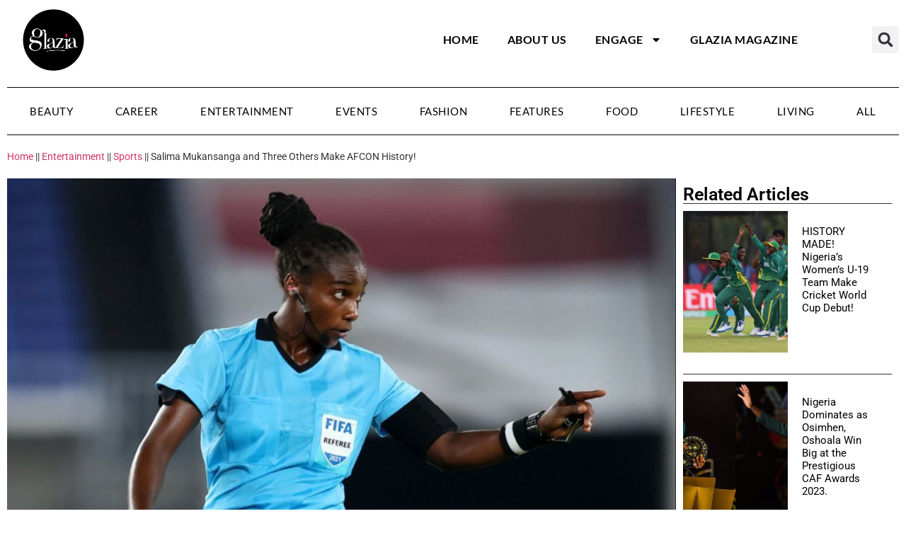

--- FILE ---
content_type: text/html; charset=UTF-8
request_url: https://glaziang.com/salima-mukansanga-and-three-others-make-afcon-history/
body_size: 23005
content:
<!doctype html>
<html lang="en-US">
<head>
	<meta charset="UTF-8">
	<meta name="viewport" content="width=device-width, initial-scale=1">
	<link rel="profile" href="https://gmpg.org/xfn/11">
	<script>
window.JetpackScriptData = {"site":{"icon":"https://i0.wp.com/glaziang.com/wp-content/uploads/2019/05/cropped-Glazia-favicon-100x100-1.png?w=64\u0026ssl=1","title":"Glazia","host":"one","is_wpcom_platform":false}};
</script>
<meta name='robots' content='index, follow, max-image-preview:large, max-snippet:-1, max-video-preview:-1' />
	<style>img:is([sizes="auto" i], [sizes^="auto," i]) { contain-intrinsic-size: 3000px 1500px }</style>
	
	<!-- This site is optimized with the Yoast SEO plugin v25.6 - https://yoast.com/wordpress/plugins/seo/ -->
	<title>Salima Mukansanga and Three Others Make AFCON History! - Glazia</title>
	<meta name="description" content="Salima Mukansanga has made history as she becomes the first woman to referee a match at the finals of the Africa Cup of Nations." />
	<link rel="canonical" href="https://glaziang.com/salima-mukansanga-and-three-others-make-afcon-history/" />
	<meta property="og:locale" content="en_US" />
	<meta property="og:type" content="article" />
	<meta property="og:title" content="Salima Mukansanga and Three Others Make AFCON History! - Glazia" />
	<meta property="og:description" content="Salima Mukansanga has made history as she becomes the first woman to referee a match at the finals of the Africa Cup of Nations." />
	<meta property="og:url" content="https://glaziang.com/salima-mukansanga-and-three-others-make-afcon-history/" />
	<meta property="og:site_name" content="Glazia" />
	<meta property="article:published_time" content="2022-01-18T16:38:39+00:00" />
	<meta property="article:modified_time" content="2022-01-18T16:38:43+00:00" />
	<meta property="og:image" content="https://glaziang.com/wp-content/uploads/2022/01/Salima-Mukansanga-2.jpeg" />
	<meta property="og:image:width" content="1074" />
	<meta property="og:image:height" content="687" />
	<meta property="og:image:type" content="image/jpeg" />
	<meta name="author" content="GLAZIA" />
	<meta name="twitter:card" content="summary_large_image" />
	<meta name="twitter:label1" content="Written by" />
	<meta name="twitter:data1" content="GLAZIA" />
	<meta name="twitter:label2" content="Est. reading time" />
	<meta name="twitter:data2" content="3 minutes" />
	<script type="application/ld+json" class="yoast-schema-graph">{"@context":"https://schema.org","@graph":[{"@type":"WebPage","@id":"https://glaziang.com/salima-mukansanga-and-three-others-make-afcon-history/","url":"https://glaziang.com/salima-mukansanga-and-three-others-make-afcon-history/","name":"Salima Mukansanga and Three Others Make AFCON History! - Glazia","isPartOf":{"@id":"https://glaziang.com/#website"},"primaryImageOfPage":{"@id":"https://glaziang.com/salima-mukansanga-and-three-others-make-afcon-history/#primaryimage"},"image":{"@id":"https://glaziang.com/salima-mukansanga-and-three-others-make-afcon-history/#primaryimage"},"thumbnailUrl":"https://glaziang.com/wp-content/uploads/2022/01/Salima-Mukansanga-2.jpeg","datePublished":"2022-01-18T16:38:39+00:00","dateModified":"2022-01-18T16:38:43+00:00","author":{"@id":"https://glaziang.com/#/schema/person/c4382c0f114497359a3b801c89702213"},"description":"Salima Mukansanga has made history as she becomes the first woman to referee a match at the finals of the Africa Cup of Nations.","breadcrumb":{"@id":"https://glaziang.com/salima-mukansanga-and-three-others-make-afcon-history/#breadcrumb"},"inLanguage":"en-US","potentialAction":[{"@type":"ReadAction","target":["https://glaziang.com/salima-mukansanga-and-three-others-make-afcon-history/"]}]},{"@type":"ImageObject","inLanguage":"en-US","@id":"https://glaziang.com/salima-mukansanga-and-three-others-make-afcon-history/#primaryimage","url":"https://glaziang.com/wp-content/uploads/2022/01/Salima-Mukansanga-2.jpeg","contentUrl":"https://glaziang.com/wp-content/uploads/2022/01/Salima-Mukansanga-2.jpeg","width":1074,"height":687,"caption":"Salima Mukansanga"},{"@type":"BreadcrumbList","@id":"https://glaziang.com/salima-mukansanga-and-three-others-make-afcon-history/#breadcrumb","itemListElement":[{"@type":"ListItem","position":1,"name":"Home","item":"https://glaziang.com/"},{"@type":"ListItem","position":2,"name":"Entertainment","item":"https://glaziang.com/category/entertainment/"},{"@type":"ListItem","position":3,"name":"Sports","item":"https://glaziang.com/category/entertainment/sports/"},{"@type":"ListItem","position":4,"name":"Salima Mukansanga and Three Others Make AFCON History!"}]},{"@type":"WebSite","@id":"https://glaziang.com/#website","url":"https://glaziang.com/","name":"Glazia","description":"The Ultimate Hub for the Modern Reader","potentialAction":[{"@type":"SearchAction","target":{"@type":"EntryPoint","urlTemplate":"https://glaziang.com/?s={search_term_string}"},"query-input":{"@type":"PropertyValueSpecification","valueRequired":true,"valueName":"search_term_string"}}],"inLanguage":"en-US"},{"@type":"Person","@id":"https://glaziang.com/#/schema/person/c4382c0f114497359a3b801c89702213","name":"GLAZIA","image":{"@type":"ImageObject","inLanguage":"en-US","@id":"https://glaziang.com/#/schema/person/image/","url":"https://secure.gravatar.com/avatar/54671ec5b32961bef8846d9ab2bfaa496e3019435b4450bef543c2dc61c55430?s=96&d=mm&r=g","contentUrl":"https://secure.gravatar.com/avatar/54671ec5b32961bef8846d9ab2bfaa496e3019435b4450bef543c2dc61c55430?s=96&d=mm&r=g","caption":"GLAZIA"},"url":"https://glaziang.com/author/glaziang/"}]}</script>
	<!-- / Yoast SEO plugin. -->


<link rel='dns-prefetch' href='//maxcdn.bootstrapcdn.com' />
<link rel="alternate" type="application/rss+xml" title="Glazia &raquo; Feed" href="https://glaziang.com/feed/" />
<link rel="alternate" type="application/rss+xml" title="Glazia &raquo; Comments Feed" href="https://glaziang.com/comments/feed/" />
<script>
window._wpemojiSettings = {"baseUrl":"https:\/\/s.w.org\/images\/core\/emoji\/16.0.1\/72x72\/","ext":".png","svgUrl":"https:\/\/s.w.org\/images\/core\/emoji\/16.0.1\/svg\/","svgExt":".svg","source":{"concatemoji":"https:\/\/glaziang.com\/wp-includes\/js\/wp-emoji-release.min.js?ver=6.8.3"}};
/*! This file is auto-generated */
!function(s,n){var o,i,e;function c(e){try{var t={supportTests:e,timestamp:(new Date).valueOf()};sessionStorage.setItem(o,JSON.stringify(t))}catch(e){}}function p(e,t,n){e.clearRect(0,0,e.canvas.width,e.canvas.height),e.fillText(t,0,0);var t=new Uint32Array(e.getImageData(0,0,e.canvas.width,e.canvas.height).data),a=(e.clearRect(0,0,e.canvas.width,e.canvas.height),e.fillText(n,0,0),new Uint32Array(e.getImageData(0,0,e.canvas.width,e.canvas.height).data));return t.every(function(e,t){return e===a[t]})}function u(e,t){e.clearRect(0,0,e.canvas.width,e.canvas.height),e.fillText(t,0,0);for(var n=e.getImageData(16,16,1,1),a=0;a<n.data.length;a++)if(0!==n.data[a])return!1;return!0}function f(e,t,n,a){switch(t){case"flag":return n(e,"\ud83c\udff3\ufe0f\u200d\u26a7\ufe0f","\ud83c\udff3\ufe0f\u200b\u26a7\ufe0f")?!1:!n(e,"\ud83c\udde8\ud83c\uddf6","\ud83c\udde8\u200b\ud83c\uddf6")&&!n(e,"\ud83c\udff4\udb40\udc67\udb40\udc62\udb40\udc65\udb40\udc6e\udb40\udc67\udb40\udc7f","\ud83c\udff4\u200b\udb40\udc67\u200b\udb40\udc62\u200b\udb40\udc65\u200b\udb40\udc6e\u200b\udb40\udc67\u200b\udb40\udc7f");case"emoji":return!a(e,"\ud83e\udedf")}return!1}function g(e,t,n,a){var r="undefined"!=typeof WorkerGlobalScope&&self instanceof WorkerGlobalScope?new OffscreenCanvas(300,150):s.createElement("canvas"),o=r.getContext("2d",{willReadFrequently:!0}),i=(o.textBaseline="top",o.font="600 32px Arial",{});return e.forEach(function(e){i[e]=t(o,e,n,a)}),i}function t(e){var t=s.createElement("script");t.src=e,t.defer=!0,s.head.appendChild(t)}"undefined"!=typeof Promise&&(o="wpEmojiSettingsSupports",i=["flag","emoji"],n.supports={everything:!0,everythingExceptFlag:!0},e=new Promise(function(e){s.addEventListener("DOMContentLoaded",e,{once:!0})}),new Promise(function(t){var n=function(){try{var e=JSON.parse(sessionStorage.getItem(o));if("object"==typeof e&&"number"==typeof e.timestamp&&(new Date).valueOf()<e.timestamp+604800&&"object"==typeof e.supportTests)return e.supportTests}catch(e){}return null}();if(!n){if("undefined"!=typeof Worker&&"undefined"!=typeof OffscreenCanvas&&"undefined"!=typeof URL&&URL.createObjectURL&&"undefined"!=typeof Blob)try{var e="postMessage("+g.toString()+"("+[JSON.stringify(i),f.toString(),p.toString(),u.toString()].join(",")+"));",a=new Blob([e],{type:"text/javascript"}),r=new Worker(URL.createObjectURL(a),{name:"wpTestEmojiSupports"});return void(r.onmessage=function(e){c(n=e.data),r.terminate(),t(n)})}catch(e){}c(n=g(i,f,p,u))}t(n)}).then(function(e){for(var t in e)n.supports[t]=e[t],n.supports.everything=n.supports.everything&&n.supports[t],"flag"!==t&&(n.supports.everythingExceptFlag=n.supports.everythingExceptFlag&&n.supports[t]);n.supports.everythingExceptFlag=n.supports.everythingExceptFlag&&!n.supports.flag,n.DOMReady=!1,n.readyCallback=function(){n.DOMReady=!0}}).then(function(){return e}).then(function(){var e;n.supports.everything||(n.readyCallback(),(e=n.source||{}).concatemoji?t(e.concatemoji):e.wpemoji&&e.twemoji&&(t(e.twemoji),t(e.wpemoji)))}))}((window,document),window._wpemojiSettings);
</script>

<link rel='stylesheet' id='sbi_styles-css' href='https://glaziang.com/wp-content/plugins/instagram-feed/css/sbi-styles.min.css?ver=6.9.1' media='all' />
<style id='wp-emoji-styles-inline-css'>

	img.wp-smiley, img.emoji {
		display: inline !important;
		border: none !important;
		box-shadow: none !important;
		height: 1em !important;
		width: 1em !important;
		margin: 0 0.07em !important;
		vertical-align: -0.1em !important;
		background: none !important;
		padding: 0 !important;
	}
</style>
<link rel='stylesheet' id='wp-block-library-css' href='https://glaziang.com/wp-includes/css/dist/block-library/style.min.css?ver=6.8.3' media='all' />
<style id='global-styles-inline-css'>
:root{--wp--preset--aspect-ratio--square: 1;--wp--preset--aspect-ratio--4-3: 4/3;--wp--preset--aspect-ratio--3-4: 3/4;--wp--preset--aspect-ratio--3-2: 3/2;--wp--preset--aspect-ratio--2-3: 2/3;--wp--preset--aspect-ratio--16-9: 16/9;--wp--preset--aspect-ratio--9-16: 9/16;--wp--preset--color--black: #000000;--wp--preset--color--cyan-bluish-gray: #abb8c3;--wp--preset--color--white: #ffffff;--wp--preset--color--pale-pink: #f78da7;--wp--preset--color--vivid-red: #cf2e2e;--wp--preset--color--luminous-vivid-orange: #ff6900;--wp--preset--color--luminous-vivid-amber: #fcb900;--wp--preset--color--light-green-cyan: #7bdcb5;--wp--preset--color--vivid-green-cyan: #00d084;--wp--preset--color--pale-cyan-blue: #8ed1fc;--wp--preset--color--vivid-cyan-blue: #0693e3;--wp--preset--color--vivid-purple: #9b51e0;--wp--preset--gradient--vivid-cyan-blue-to-vivid-purple: linear-gradient(135deg,rgba(6,147,227,1) 0%,rgb(155,81,224) 100%);--wp--preset--gradient--light-green-cyan-to-vivid-green-cyan: linear-gradient(135deg,rgb(122,220,180) 0%,rgb(0,208,130) 100%);--wp--preset--gradient--luminous-vivid-amber-to-luminous-vivid-orange: linear-gradient(135deg,rgba(252,185,0,1) 0%,rgba(255,105,0,1) 100%);--wp--preset--gradient--luminous-vivid-orange-to-vivid-red: linear-gradient(135deg,rgba(255,105,0,1) 0%,rgb(207,46,46) 100%);--wp--preset--gradient--very-light-gray-to-cyan-bluish-gray: linear-gradient(135deg,rgb(238,238,238) 0%,rgb(169,184,195) 100%);--wp--preset--gradient--cool-to-warm-spectrum: linear-gradient(135deg,rgb(74,234,220) 0%,rgb(151,120,209) 20%,rgb(207,42,186) 40%,rgb(238,44,130) 60%,rgb(251,105,98) 80%,rgb(254,248,76) 100%);--wp--preset--gradient--blush-light-purple: linear-gradient(135deg,rgb(255,206,236) 0%,rgb(152,150,240) 100%);--wp--preset--gradient--blush-bordeaux: linear-gradient(135deg,rgb(254,205,165) 0%,rgb(254,45,45) 50%,rgb(107,0,62) 100%);--wp--preset--gradient--luminous-dusk: linear-gradient(135deg,rgb(255,203,112) 0%,rgb(199,81,192) 50%,rgb(65,88,208) 100%);--wp--preset--gradient--pale-ocean: linear-gradient(135deg,rgb(255,245,203) 0%,rgb(182,227,212) 50%,rgb(51,167,181) 100%);--wp--preset--gradient--electric-grass: linear-gradient(135deg,rgb(202,248,128) 0%,rgb(113,206,126) 100%);--wp--preset--gradient--midnight: linear-gradient(135deg,rgb(2,3,129) 0%,rgb(40,116,252) 100%);--wp--preset--font-size--small: 13px;--wp--preset--font-size--medium: 20px;--wp--preset--font-size--large: 36px;--wp--preset--font-size--x-large: 42px;--wp--preset--spacing--20: 0.44rem;--wp--preset--spacing--30: 0.67rem;--wp--preset--spacing--40: 1rem;--wp--preset--spacing--50: 1.5rem;--wp--preset--spacing--60: 2.25rem;--wp--preset--spacing--70: 3.38rem;--wp--preset--spacing--80: 5.06rem;--wp--preset--shadow--natural: 6px 6px 9px rgba(0, 0, 0, 0.2);--wp--preset--shadow--deep: 12px 12px 50px rgba(0, 0, 0, 0.4);--wp--preset--shadow--sharp: 6px 6px 0px rgba(0, 0, 0, 0.2);--wp--preset--shadow--outlined: 6px 6px 0px -3px rgba(255, 255, 255, 1), 6px 6px rgba(0, 0, 0, 1);--wp--preset--shadow--crisp: 6px 6px 0px rgba(0, 0, 0, 1);}:root { --wp--style--global--content-size: 800px;--wp--style--global--wide-size: 1200px; }:where(body) { margin: 0; }.wp-site-blocks > .alignleft { float: left; margin-right: 2em; }.wp-site-blocks > .alignright { float: right; margin-left: 2em; }.wp-site-blocks > .aligncenter { justify-content: center; margin-left: auto; margin-right: auto; }:where(.wp-site-blocks) > * { margin-block-start: 24px; margin-block-end: 0; }:where(.wp-site-blocks) > :first-child { margin-block-start: 0; }:where(.wp-site-blocks) > :last-child { margin-block-end: 0; }:root { --wp--style--block-gap: 24px; }:root :where(.is-layout-flow) > :first-child{margin-block-start: 0;}:root :where(.is-layout-flow) > :last-child{margin-block-end: 0;}:root :where(.is-layout-flow) > *{margin-block-start: 24px;margin-block-end: 0;}:root :where(.is-layout-constrained) > :first-child{margin-block-start: 0;}:root :where(.is-layout-constrained) > :last-child{margin-block-end: 0;}:root :where(.is-layout-constrained) > *{margin-block-start: 24px;margin-block-end: 0;}:root :where(.is-layout-flex){gap: 24px;}:root :where(.is-layout-grid){gap: 24px;}.is-layout-flow > .alignleft{float: left;margin-inline-start: 0;margin-inline-end: 2em;}.is-layout-flow > .alignright{float: right;margin-inline-start: 2em;margin-inline-end: 0;}.is-layout-flow > .aligncenter{margin-left: auto !important;margin-right: auto !important;}.is-layout-constrained > .alignleft{float: left;margin-inline-start: 0;margin-inline-end: 2em;}.is-layout-constrained > .alignright{float: right;margin-inline-start: 2em;margin-inline-end: 0;}.is-layout-constrained > .aligncenter{margin-left: auto !important;margin-right: auto !important;}.is-layout-constrained > :where(:not(.alignleft):not(.alignright):not(.alignfull)){max-width: var(--wp--style--global--content-size);margin-left: auto !important;margin-right: auto !important;}.is-layout-constrained > .alignwide{max-width: var(--wp--style--global--wide-size);}body .is-layout-flex{display: flex;}.is-layout-flex{flex-wrap: wrap;align-items: center;}.is-layout-flex > :is(*, div){margin: 0;}body .is-layout-grid{display: grid;}.is-layout-grid > :is(*, div){margin: 0;}body{padding-top: 0px;padding-right: 0px;padding-bottom: 0px;padding-left: 0px;}a:where(:not(.wp-element-button)){text-decoration: underline;}:root :where(.wp-element-button, .wp-block-button__link){background-color: #32373c;border-width: 0;color: #fff;font-family: inherit;font-size: inherit;line-height: inherit;padding: calc(0.667em + 2px) calc(1.333em + 2px);text-decoration: none;}.has-black-color{color: var(--wp--preset--color--black) !important;}.has-cyan-bluish-gray-color{color: var(--wp--preset--color--cyan-bluish-gray) !important;}.has-white-color{color: var(--wp--preset--color--white) !important;}.has-pale-pink-color{color: var(--wp--preset--color--pale-pink) !important;}.has-vivid-red-color{color: var(--wp--preset--color--vivid-red) !important;}.has-luminous-vivid-orange-color{color: var(--wp--preset--color--luminous-vivid-orange) !important;}.has-luminous-vivid-amber-color{color: var(--wp--preset--color--luminous-vivid-amber) !important;}.has-light-green-cyan-color{color: var(--wp--preset--color--light-green-cyan) !important;}.has-vivid-green-cyan-color{color: var(--wp--preset--color--vivid-green-cyan) !important;}.has-pale-cyan-blue-color{color: var(--wp--preset--color--pale-cyan-blue) !important;}.has-vivid-cyan-blue-color{color: var(--wp--preset--color--vivid-cyan-blue) !important;}.has-vivid-purple-color{color: var(--wp--preset--color--vivid-purple) !important;}.has-black-background-color{background-color: var(--wp--preset--color--black) !important;}.has-cyan-bluish-gray-background-color{background-color: var(--wp--preset--color--cyan-bluish-gray) !important;}.has-white-background-color{background-color: var(--wp--preset--color--white) !important;}.has-pale-pink-background-color{background-color: var(--wp--preset--color--pale-pink) !important;}.has-vivid-red-background-color{background-color: var(--wp--preset--color--vivid-red) !important;}.has-luminous-vivid-orange-background-color{background-color: var(--wp--preset--color--luminous-vivid-orange) !important;}.has-luminous-vivid-amber-background-color{background-color: var(--wp--preset--color--luminous-vivid-amber) !important;}.has-light-green-cyan-background-color{background-color: var(--wp--preset--color--light-green-cyan) !important;}.has-vivid-green-cyan-background-color{background-color: var(--wp--preset--color--vivid-green-cyan) !important;}.has-pale-cyan-blue-background-color{background-color: var(--wp--preset--color--pale-cyan-blue) !important;}.has-vivid-cyan-blue-background-color{background-color: var(--wp--preset--color--vivid-cyan-blue) !important;}.has-vivid-purple-background-color{background-color: var(--wp--preset--color--vivid-purple) !important;}.has-black-border-color{border-color: var(--wp--preset--color--black) !important;}.has-cyan-bluish-gray-border-color{border-color: var(--wp--preset--color--cyan-bluish-gray) !important;}.has-white-border-color{border-color: var(--wp--preset--color--white) !important;}.has-pale-pink-border-color{border-color: var(--wp--preset--color--pale-pink) !important;}.has-vivid-red-border-color{border-color: var(--wp--preset--color--vivid-red) !important;}.has-luminous-vivid-orange-border-color{border-color: var(--wp--preset--color--luminous-vivid-orange) !important;}.has-luminous-vivid-amber-border-color{border-color: var(--wp--preset--color--luminous-vivid-amber) !important;}.has-light-green-cyan-border-color{border-color: var(--wp--preset--color--light-green-cyan) !important;}.has-vivid-green-cyan-border-color{border-color: var(--wp--preset--color--vivid-green-cyan) !important;}.has-pale-cyan-blue-border-color{border-color: var(--wp--preset--color--pale-cyan-blue) !important;}.has-vivid-cyan-blue-border-color{border-color: var(--wp--preset--color--vivid-cyan-blue) !important;}.has-vivid-purple-border-color{border-color: var(--wp--preset--color--vivid-purple) !important;}.has-vivid-cyan-blue-to-vivid-purple-gradient-background{background: var(--wp--preset--gradient--vivid-cyan-blue-to-vivid-purple) !important;}.has-light-green-cyan-to-vivid-green-cyan-gradient-background{background: var(--wp--preset--gradient--light-green-cyan-to-vivid-green-cyan) !important;}.has-luminous-vivid-amber-to-luminous-vivid-orange-gradient-background{background: var(--wp--preset--gradient--luminous-vivid-amber-to-luminous-vivid-orange) !important;}.has-luminous-vivid-orange-to-vivid-red-gradient-background{background: var(--wp--preset--gradient--luminous-vivid-orange-to-vivid-red) !important;}.has-very-light-gray-to-cyan-bluish-gray-gradient-background{background: var(--wp--preset--gradient--very-light-gray-to-cyan-bluish-gray) !important;}.has-cool-to-warm-spectrum-gradient-background{background: var(--wp--preset--gradient--cool-to-warm-spectrum) !important;}.has-blush-light-purple-gradient-background{background: var(--wp--preset--gradient--blush-light-purple) !important;}.has-blush-bordeaux-gradient-background{background: var(--wp--preset--gradient--blush-bordeaux) !important;}.has-luminous-dusk-gradient-background{background: var(--wp--preset--gradient--luminous-dusk) !important;}.has-pale-ocean-gradient-background{background: var(--wp--preset--gradient--pale-ocean) !important;}.has-electric-grass-gradient-background{background: var(--wp--preset--gradient--electric-grass) !important;}.has-midnight-gradient-background{background: var(--wp--preset--gradient--midnight) !important;}.has-small-font-size{font-size: var(--wp--preset--font-size--small) !important;}.has-medium-font-size{font-size: var(--wp--preset--font-size--medium) !important;}.has-large-font-size{font-size: var(--wp--preset--font-size--large) !important;}.has-x-large-font-size{font-size: var(--wp--preset--font-size--x-large) !important;}
:root :where(.wp-block-pullquote){font-size: 1.5em;line-height: 1.6;}
</style>
<link rel='stylesheet' id='plyr-css-css' href='https://glaziang.com/wp-content/plugins/easy-video-player/lib/plyr.css?ver=6.8.3' media='all' />
<link rel='stylesheet' id='cff-css' href='https://glaziang.com/wp-content/plugins/custom-facebook-feed/assets/css/cff-style.min.css?ver=4.3.2' media='all' />
<link rel='stylesheet' id='sb-font-awesome-css' href='https://maxcdn.bootstrapcdn.com/font-awesome/4.7.0/css/font-awesome.min.css?ver=6.8.3' media='all' />
<link rel='stylesheet' id='hello-elementor-css' href='https://glaziang.com/wp-content/themes/hello-elementor/assets/css/reset.css?ver=3.4.4' media='all' />
<link rel='stylesheet' id='hello-elementor-theme-style-css' href='https://glaziang.com/wp-content/themes/hello-elementor/assets/css/theme.css?ver=3.4.4' media='all' />
<link rel='stylesheet' id='hello-elementor-header-footer-css' href='https://glaziang.com/wp-content/themes/hello-elementor/assets/css/header-footer.css?ver=3.4.4' media='all' />
<link rel='stylesheet' id='elementor-frontend-css' href='https://glaziang.com/wp-content/plugins/elementor/assets/css/frontend.min.css?ver=3.30.4' media='all' />
<style id='elementor-frontend-inline-css'>
.elementor-34985 .elementor-element.elementor-element-0a7de66:not(.elementor-motion-effects-element-type-background), .elementor-34985 .elementor-element.elementor-element-0a7de66 > .elementor-motion-effects-container > .elementor-motion-effects-layer{background-image:url("https://glaziang.com/wp-content/uploads/2022/01/Salima-Mukansanga-2.jpeg");}
</style>
<link rel='stylesheet' id='elementor-post-34914-css' href='https://glaziang.com/wp-content/uploads/elementor/css/post-34914.css?ver=1759279818' media='all' />
<link rel='stylesheet' id='widget-menu-anchor-css' href='https://glaziang.com/wp-content/plugins/elementor/assets/css/widget-menu-anchor.min.css?ver=3.30.4' media='all' />
<link rel='stylesheet' id='widget-image-css' href='https://glaziang.com/wp-content/plugins/elementor/assets/css/widget-image.min.css?ver=3.30.4' media='all' />
<link rel='stylesheet' id='widget-nav-menu-css' href='https://glaziang.com/wp-content/plugins/elementor-pro/assets/css/widget-nav-menu.min.css?ver=3.30.1' media='all' />
<link rel='stylesheet' id='widget-search-form-css' href='https://glaziang.com/wp-content/plugins/elementor-pro/assets/css/widget-search-form.min.css?ver=3.30.1' media='all' />
<link rel='stylesheet' id='widget-heading-css' href='https://glaziang.com/wp-content/plugins/elementor/assets/css/widget-heading.min.css?ver=3.30.4' media='all' />
<link rel='stylesheet' id='widget-spacer-css' href='https://glaziang.com/wp-content/plugins/elementor/assets/css/widget-spacer.min.css?ver=3.30.4' media='all' />
<link rel='stylesheet' id='widget-form-css' href='https://glaziang.com/wp-content/plugins/elementor-pro/assets/css/widget-form.min.css?ver=3.30.1' media='all' />
<link rel='stylesheet' id='widget-breadcrumbs-css' href='https://glaziang.com/wp-content/plugins/elementor-pro/assets/css/widget-breadcrumbs.min.css?ver=3.30.1' media='all' />
<link rel='stylesheet' id='widget-post-info-css' href='https://glaziang.com/wp-content/plugins/elementor-pro/assets/css/widget-post-info.min.css?ver=3.30.1' media='all' />
<link rel='stylesheet' id='widget-icon-list-css' href='https://glaziang.com/wp-content/plugins/elementor/assets/css/widget-icon-list.min.css?ver=3.30.4' media='all' />
<link rel='stylesheet' id='widget-author-box-css' href='https://glaziang.com/wp-content/plugins/elementor-pro/assets/css/widget-author-box.min.css?ver=3.30.1' media='all' />
<link rel='stylesheet' id='widget-share-buttons-css' href='https://glaziang.com/wp-content/plugins/elementor-pro/assets/css/widget-share-buttons.min.css?ver=3.30.1' media='all' />
<link rel='stylesheet' id='e-apple-webkit-css' href='https://glaziang.com/wp-content/plugins/elementor/assets/css/conditionals/apple-webkit.min.css?ver=3.30.4' media='all' />
<link rel='stylesheet' id='widget-loop-common-css' href='https://glaziang.com/wp-content/plugins/elementor-pro/assets/css/widget-loop-common.min.css?ver=3.30.1' media='all' />
<link rel='stylesheet' id='widget-loop-grid-css' href='https://glaziang.com/wp-content/plugins/elementor-pro/assets/css/widget-loop-grid.min.css?ver=3.30.1' media='all' />
<link rel='stylesheet' id='cffstyles-css' href='https://glaziang.com/wp-content/plugins/custom-facebook-feed/assets/css/cff-style.min.css?ver=4.3.2' media='all' />
<link rel='stylesheet' id='sbistyles-css' href='https://glaziang.com/wp-content/plugins/instagram-feed/css/sbi-styles.min.css?ver=6.9.1' media='all' />
<link rel='stylesheet' id='elementor-post-34930-css' href='https://glaziang.com/wp-content/uploads/elementor/css/post-34930.css?ver=1759279818' media='all' />
<link rel='stylesheet' id='elementor-post-34923-css' href='https://glaziang.com/wp-content/uploads/elementor/css/post-34923.css?ver=1759279818' media='all' />
<link rel='stylesheet' id='elementor-post-34985-css' href='https://glaziang.com/wp-content/uploads/elementor/css/post-34985.css?ver=1759279826' media='all' />
<link rel='stylesheet' id='elementor-gf-local-roboto-css' href='https://glaziang.com/wp-content/uploads/elementor/google-fonts/css/roboto.css?ver=1742946324' media='all' />
<link rel='stylesheet' id='elementor-gf-local-robotoslab-css' href='https://glaziang.com/wp-content/uploads/elementor/google-fonts/css/robotoslab.css?ver=1742946332' media='all' />
<link rel='stylesheet' id='elementor-gf-local-lato-css' href='https://glaziang.com/wp-content/uploads/elementor/google-fonts/css/lato.css?ver=1742946334' media='all' />
<script id="plyr-js-js-extra">
var easy_video_player = {"plyr_iconUrl":"https:\/\/glaziang.com\/wp-content\/plugins\/easy-video-player\/lib\/plyr.svg","plyr_blankVideo":"https:\/\/glaziang.com\/wp-content\/plugins\/easy-video-player\/lib\/blank.mp4"};
</script>
<script src="https://glaziang.com/wp-content/plugins/easy-video-player/lib/plyr.js?ver=6.8.3" id="plyr-js-js"></script>
<script src="https://glaziang.com/wp-includes/js/jquery/jquery.min.js?ver=3.7.1" id="jquery-core-js"></script>
<script src="https://glaziang.com/wp-includes/js/jquery/jquery-migrate.min.js?ver=3.4.1" id="jquery-migrate-js"></script>
<link rel="https://api.w.org/" href="https://glaziang.com/wp-json/" /><link rel="alternate" title="JSON" type="application/json" href="https://glaziang.com/wp-json/wp/v2/posts/21945" /><link rel="EditURI" type="application/rsd+xml" title="RSD" href="https://glaziang.com/xmlrpc.php?rsd" />
<meta name="generator" content="WordPress 6.8.3" />
<link rel='shortlink' href='https://glaziang.com/?p=21945' />
<link rel="alternate" title="oEmbed (JSON)" type="application/json+oembed" href="https://glaziang.com/wp-json/oembed/1.0/embed?url=https%3A%2F%2Fglaziang.com%2Fsalima-mukansanga-and-three-others-make-afcon-history%2F" />
<link rel="alternate" title="oEmbed (XML)" type="text/xml+oembed" href="https://glaziang.com/wp-json/oembed/1.0/embed?url=https%3A%2F%2Fglaziang.com%2Fsalima-mukansanga-and-three-others-make-afcon-history%2F&#038;format=xml" />
<meta name="generator" content="Elementor 3.30.4; features: e_font_icon_svg, additional_custom_breakpoints, e_element_cache; settings: css_print_method-external, google_font-enabled, font_display-swap">

<!-- Meta Pixel Code -->
<script type='text/javascript'>
!function(f,b,e,v,n,t,s){if(f.fbq)return;n=f.fbq=function(){n.callMethod?
n.callMethod.apply(n,arguments):n.queue.push(arguments)};if(!f._fbq)f._fbq=n;
n.push=n;n.loaded=!0;n.version='2.0';n.queue=[];t=b.createElement(e);t.async=!0;
t.src=v;s=b.getElementsByTagName(e)[0];s.parentNode.insertBefore(t,s)}(window,
document,'script','https://connect.facebook.net/en_US/fbevents.js?v=next');
</script>
<!-- End Meta Pixel Code -->

          <script type='text/javascript'>
            var url = window.location.origin + '?ob=open-bridge';
            fbq('set', 'openbridge', '755381104876746', url);
          </script>
        <script type='text/javascript'>fbq('init', '755381104876746', {}, {
    "agent": "wordpress-6.8.3-4.1.1"
})</script><script type='text/javascript'>
    fbq('track', 'PageView', []);
  </script>			<style>
				.e-con.e-parent:nth-of-type(n+4):not(.e-lazyloaded):not(.e-no-lazyload),
				.e-con.e-parent:nth-of-type(n+4):not(.e-lazyloaded):not(.e-no-lazyload) * {
					background-image: none !important;
				}
				@media screen and (max-height: 1024px) {
					.e-con.e-parent:nth-of-type(n+3):not(.e-lazyloaded):not(.e-no-lazyload),
					.e-con.e-parent:nth-of-type(n+3):not(.e-lazyloaded):not(.e-no-lazyload) * {
						background-image: none !important;
					}
				}
				@media screen and (max-height: 640px) {
					.e-con.e-parent:nth-of-type(n+2):not(.e-lazyloaded):not(.e-no-lazyload),
					.e-con.e-parent:nth-of-type(n+2):not(.e-lazyloaded):not(.e-no-lazyload) * {
						background-image: none !important;
					}
				}
			</style>
			<link rel="icon" href="https://glaziang.com/wp-content/uploads/2019/05/cropped-Glazia-favicon-100x100-1-32x32.png" sizes="32x32" />
<link rel="icon" href="https://glaziang.com/wp-content/uploads/2019/05/cropped-Glazia-favicon-100x100-1-192x192.png" sizes="192x192" />
<link rel="apple-touch-icon" href="https://glaziang.com/wp-content/uploads/2019/05/cropped-Glazia-favicon-100x100-1-180x180.png" />
<meta name="msapplication-TileImage" content="https://glaziang.com/wp-content/uploads/2019/05/cropped-Glazia-favicon-100x100-1-270x270.png" />
		<style id="wp-custom-css">
			.wp-block-heading h5 {
    color: #000 !important;
    font-size: 16px !important;
	font-weight:bold !important;
}

@media (max-width: 768px) {
    .elementor-nav-menu--dropdown {
        border-bottom: 10px solid #708090; /* Adjust color and thickness */
    }
}

.parent-category-lato {
    background-color: #F50A7A;
    color: #FFFFFF;
    padding: 5px 10px;
    text-align: left;
    font-family: 'Lato', sans-serif; /* Added Lato font */
    font-weight: 600; /* Added 600 font weight */
    text-decoration: none; /* Remove underline from link */
    font-size: 15px; /* Added font size */
    line-height: 15px; /* Added line height */
}

.parent-category-lato:hover{
    text-decoration: underline; /* underline on hover */
}

.wp-block-quote {font-size:18px; font-weight:600;
text-decoration:italic;
color:#F50A7A;}		</style>
		</head>
<body data-rsssl=1 class="wp-singular post-template-default single single-post postid-21945 single-format-standard wp-embed-responsive wp-theme-hello-elementor hello-elementor-default elementor-default elementor-kit-34914 elementor-page-34985">


<!-- Meta Pixel Code -->
<noscript>
<img loading="lazy" height="1" width="1" style="display:none" alt="fbpx"
src="https://www.facebook.com/tr?id=755381104876746&ev=PageView&noscript=1" />
</noscript>
<!-- End Meta Pixel Code -->

<a class="skip-link screen-reader-text" href="#content">Skip to content</a>

		<div data-elementor-type="header" data-elementor-id="34930" class="elementor elementor-34930 elementor-location-header" data-elementor-post-type="elementor_library">
			<div class="elementor-element elementor-element-1be58356 elementor-hidden-tablet elementor-hidden-mobile e-flex e-con-boxed e-con e-parent" data-id="1be58356" data-element_type="container">
					<div class="e-con-inner">
		<div class="elementor-element elementor-element-43b8db46 e-con-full e-flex e-con e-child" data-id="43b8db46" data-element_type="container">
				<div class="elementor-element elementor-element-0e4cba8 elementor-widget elementor-widget-menu-anchor" data-id="0e4cba8" data-element_type="widget" data-widget_type="menu-anchor.default">
				<div class="elementor-widget-container">
							<div class="elementor-menu-anchor" id="top"></div>
						</div>
				</div>
				<div class="elementor-element elementor-element-171171a4 elementor-widget elementor-widget-image" data-id="171171a4" data-element_type="widget" data-widget_type="image.default">
				<div class="elementor-widget-container">
																<a href="https://glaziang.com">
							<img loading="lazy" width="800" height="564" src="https://glaziang.com/wp-content/uploads/2025/03/glazia-logo-2-2-1024x722.png" class="attachment-large size-large wp-image-34929" alt="" srcset="https://glaziang.com/wp-content/uploads/2025/03/glazia-logo-2-2-1024x722.png 1024w, https://glaziang.com/wp-content/uploads/2025/03/glazia-logo-2-2-300x212.png 300w, https://glaziang.com/wp-content/uploads/2025/03/glazia-logo-2-2-768x541.png 768w, https://glaziang.com/wp-content/uploads/2025/03/glazia-logo-2-2-1536x1083.png 1536w, https://glaziang.com/wp-content/uploads/2025/03/glazia-logo-2-2-2048x1444.png 2048w, https://glaziang.com/wp-content/uploads/2025/03/glazia-logo-2-2-136x96.png 136w" sizes="(max-width: 800px) 100vw, 800px" />								</a>
															</div>
				</div>
				</div>
		<div class="elementor-element elementor-element-70435320 e-con-full e-flex e-con e-child" data-id="70435320" data-element_type="container">
				<div class="elementor-element elementor-element-ef1a3ae elementor-nav-menu__align-end elementor-nav-menu--stretch elementor-nav-menu--dropdown-tablet elementor-nav-menu__text-align-aside elementor-nav-menu--toggle elementor-nav-menu--burger elementor-widget elementor-widget-nav-menu" data-id="ef1a3ae" data-element_type="widget" data-settings="{&quot;full_width&quot;:&quot;stretch&quot;,&quot;layout&quot;:&quot;horizontal&quot;,&quot;submenu_icon&quot;:{&quot;value&quot;:&quot;&lt;svg class=\&quot;e-font-icon-svg e-fas-caret-down\&quot; viewBox=\&quot;0 0 320 512\&quot; xmlns=\&quot;http:\/\/www.w3.org\/2000\/svg\&quot;&gt;&lt;path d=\&quot;M31.3 192h257.3c17.8 0 26.7 21.5 14.1 34.1L174.1 354.8c-7.8 7.8-20.5 7.8-28.3 0L17.2 226.1C4.6 213.5 13.5 192 31.3 192z\&quot;&gt;&lt;\/path&gt;&lt;\/svg&gt;&quot;,&quot;library&quot;:&quot;fa-solid&quot;},&quot;toggle&quot;:&quot;burger&quot;}" data-widget_type="nav-menu.default">
				<div class="elementor-widget-container">
								<nav aria-label="Menu" class="elementor-nav-menu--main elementor-nav-menu__container elementor-nav-menu--layout-horizontal e--pointer-none">
				<ul id="menu-1-ef1a3ae" class="elementor-nav-menu"><li class="menu-item menu-item-type-post_type menu-item-object-page menu-item-home menu-item-35191"><a href="https://glaziang.com/" class="elementor-item">Home</a></li>
<li class="menu-item menu-item-type-post_type menu-item-object-page menu-item-35192"><a href="https://glaziang.com/about-us/" class="elementor-item">About Us</a></li>
<li class="menu-item menu-item-type-custom menu-item-object-custom menu-item-has-children menu-item-35196"><a href="#" class="elementor-item elementor-item-anchor">Engage</a>
<ul class="sub-menu elementor-nav-menu--dropdown">
	<li class="menu-item menu-item-type-post_type menu-item-object-page menu-item-35193"><a href="https://glaziang.com/advertise/" class="elementor-sub-item">Advertise</a></li>
	<li class="menu-item menu-item-type-post_type menu-item-object-page menu-item-35195"><a href="https://glaziang.com/contribute/" class="elementor-sub-item">Contribute</a></li>
	<li class="menu-item menu-item-type-post_type menu-item-object-page menu-item-35194"><a href="https://glaziang.com/contact-us/" class="elementor-sub-item">Contact Us</a></li>
</ul>
</li>
<li class="menu-item menu-item-type-custom menu-item-object-custom menu-item-35197"><a href="https://glaziang.com/magazine" class="elementor-item">Glazia Magazine</a></li>
</ul>			</nav>
					<div class="elementor-menu-toggle" role="button" tabindex="0" aria-label="Menu Toggle" aria-expanded="false">
			<svg aria-hidden="true" role="presentation" class="elementor-menu-toggle__icon--open e-font-icon-svg e-eicon-menu-bar" viewBox="0 0 1000 1000" xmlns="http://www.w3.org/2000/svg"><path d="M104 333H896C929 333 958 304 958 271S929 208 896 208H104C71 208 42 237 42 271S71 333 104 333ZM104 583H896C929 583 958 554 958 521S929 458 896 458H104C71 458 42 487 42 521S71 583 104 583ZM104 833H896C929 833 958 804 958 771S929 708 896 708H104C71 708 42 737 42 771S71 833 104 833Z"></path></svg><svg aria-hidden="true" role="presentation" class="elementor-menu-toggle__icon--close e-font-icon-svg e-eicon-close" viewBox="0 0 1000 1000" xmlns="http://www.w3.org/2000/svg"><path d="M742 167L500 408 258 167C246 154 233 150 217 150 196 150 179 158 167 167 154 179 150 196 150 212 150 229 154 242 171 254L408 500 167 742C138 771 138 800 167 829 196 858 225 858 254 829L496 587 738 829C750 842 767 846 783 846 800 846 817 842 829 829 842 817 846 804 846 783 846 767 842 750 829 737L588 500 833 258C863 229 863 200 833 171 804 137 775 137 742 167Z"></path></svg>		</div>
					<nav class="elementor-nav-menu--dropdown elementor-nav-menu__container" aria-hidden="true">
				<ul id="menu-2-ef1a3ae" class="elementor-nav-menu"><li class="menu-item menu-item-type-post_type menu-item-object-page menu-item-home menu-item-35191"><a href="https://glaziang.com/" class="elementor-item" tabindex="-1">Home</a></li>
<li class="menu-item menu-item-type-post_type menu-item-object-page menu-item-35192"><a href="https://glaziang.com/about-us/" class="elementor-item" tabindex="-1">About Us</a></li>
<li class="menu-item menu-item-type-custom menu-item-object-custom menu-item-has-children menu-item-35196"><a href="#" class="elementor-item elementor-item-anchor" tabindex="-1">Engage</a>
<ul class="sub-menu elementor-nav-menu--dropdown">
	<li class="menu-item menu-item-type-post_type menu-item-object-page menu-item-35193"><a href="https://glaziang.com/advertise/" class="elementor-sub-item" tabindex="-1">Advertise</a></li>
	<li class="menu-item menu-item-type-post_type menu-item-object-page menu-item-35195"><a href="https://glaziang.com/contribute/" class="elementor-sub-item" tabindex="-1">Contribute</a></li>
	<li class="menu-item menu-item-type-post_type menu-item-object-page menu-item-35194"><a href="https://glaziang.com/contact-us/" class="elementor-sub-item" tabindex="-1">Contact Us</a></li>
</ul>
</li>
<li class="menu-item menu-item-type-custom menu-item-object-custom menu-item-35197"><a href="https://glaziang.com/magazine" class="elementor-item" tabindex="-1">Glazia Magazine</a></li>
</ul>			</nav>
						</div>
				</div>
				</div>
		<div class="elementor-element elementor-element-3aa6e690 e-con-full e-flex e-con e-child" data-id="3aa6e690" data-element_type="container">
				<div class="elementor-element elementor-element-1960f411 elementor-search-form--skin-full_screen elementor-widget elementor-widget-search-form" data-id="1960f411" data-element_type="widget" data-settings="{&quot;skin&quot;:&quot;full_screen&quot;}" data-widget_type="search-form.default">
				<div class="elementor-widget-container">
							<search role="search">
			<form class="elementor-search-form" action="https://glaziang.com" method="get">
												<div class="elementor-search-form__toggle" role="button" tabindex="0" aria-label="Search">
					<div class="e-font-icon-svg-container"><svg aria-hidden="true" class="e-font-icon-svg e-fas-search" viewBox="0 0 512 512" xmlns="http://www.w3.org/2000/svg"><path d="M505 442.7L405.3 343c-4.5-4.5-10.6-7-17-7H372c27.6-35.3 44-79.7 44-128C416 93.1 322.9 0 208 0S0 93.1 0 208s93.1 208 208 208c48.3 0 92.7-16.4 128-44v16.3c0 6.4 2.5 12.5 7 17l99.7 99.7c9.4 9.4 24.6 9.4 33.9 0l28.3-28.3c9.4-9.4 9.4-24.6.1-34zM208 336c-70.7 0-128-57.2-128-128 0-70.7 57.2-128 128-128 70.7 0 128 57.2 128 128 0 70.7-57.2 128-128 128z"></path></svg></div>				</div>
								<div class="elementor-search-form__container">
					<label class="elementor-screen-only" for="elementor-search-form-1960f411">Search</label>

					
					<input id="elementor-search-form-1960f411" placeholder="Search..." class="elementor-search-form__input" type="search" name="s" value="">
					
					
										<div class="dialog-lightbox-close-button dialog-close-button" role="button" tabindex="0" aria-label="Close this search box.">
						<svg aria-hidden="true" class="e-font-icon-svg e-eicon-close" viewBox="0 0 1000 1000" xmlns="http://www.w3.org/2000/svg"><path d="M742 167L500 408 258 167C246 154 233 150 217 150 196 150 179 158 167 167 154 179 150 196 150 212 150 229 154 242 171 254L408 500 167 742C138 771 138 800 167 829 196 858 225 858 254 829L496 587 738 829C750 842 767 846 783 846 800 846 817 842 829 829 842 817 846 804 846 783 846 767 842 750 829 737L588 500 833 258C863 229 863 200 833 171 804 137 775 137 742 167Z"></path></svg>					</div>
									</div>
			</form>
		</search>
						</div>
				</div>
				</div>
					</div>
				</div>
		<div class="elementor-element elementor-element-0376be3 elementor-hidden-desktop e-flex e-con-boxed e-con e-parent" data-id="0376be3" data-element_type="container">
					<div class="e-con-inner">
		<div class="elementor-element elementor-element-0eeb576 e-con-full e-flex e-con e-child" data-id="0eeb576" data-element_type="container">
				<div class="elementor-element elementor-element-f499c3f elementor-widget elementor-widget-menu-anchor" data-id="f499c3f" data-element_type="widget" data-widget_type="menu-anchor.default">
				<div class="elementor-widget-container">
							<div class="elementor-menu-anchor" id="top"></div>
						</div>
				</div>
				<div class="elementor-element elementor-element-65006b3 elementor-widget elementor-widget-image" data-id="65006b3" data-element_type="widget" data-widget_type="image.default">
				<div class="elementor-widget-container">
																<a href="https://glaziang.com">
							<img loading="lazy" width="800" height="564" src="https://glaziang.com/wp-content/uploads/2025/03/glazia-logo-2-2-1024x722.png" class="attachment-large size-large wp-image-34929" alt="" srcset="https://glaziang.com/wp-content/uploads/2025/03/glazia-logo-2-2-1024x722.png 1024w, https://glaziang.com/wp-content/uploads/2025/03/glazia-logo-2-2-300x212.png 300w, https://glaziang.com/wp-content/uploads/2025/03/glazia-logo-2-2-768x541.png 768w, https://glaziang.com/wp-content/uploads/2025/03/glazia-logo-2-2-1536x1083.png 1536w, https://glaziang.com/wp-content/uploads/2025/03/glazia-logo-2-2-2048x1444.png 2048w, https://glaziang.com/wp-content/uploads/2025/03/glazia-logo-2-2-136x96.png 136w" sizes="(max-width: 800px) 100vw, 800px" />								</a>
															</div>
				</div>
				</div>
		<div class="elementor-element elementor-element-613c45e e-con-full e-flex e-con e-child" data-id="613c45e" data-element_type="container" data-settings="{&quot;background_background&quot;:&quot;classic&quot;}">
				<div class="elementor-element elementor-element-a6a9b54 elementor-nav-menu__align-end elementor-nav-menu--stretch elementor-nav-menu--dropdown-tablet elementor-nav-menu__text-align-aside elementor-nav-menu--toggle elementor-nav-menu--burger elementor-widget elementor-widget-nav-menu" data-id="a6a9b54" data-element_type="widget" data-settings="{&quot;full_width&quot;:&quot;stretch&quot;,&quot;layout&quot;:&quot;horizontal&quot;,&quot;submenu_icon&quot;:{&quot;value&quot;:&quot;&lt;svg class=\&quot;e-font-icon-svg e-fas-caret-down\&quot; viewBox=\&quot;0 0 320 512\&quot; xmlns=\&quot;http:\/\/www.w3.org\/2000\/svg\&quot;&gt;&lt;path d=\&quot;M31.3 192h257.3c17.8 0 26.7 21.5 14.1 34.1L174.1 354.8c-7.8 7.8-20.5 7.8-28.3 0L17.2 226.1C4.6 213.5 13.5 192 31.3 192z\&quot;&gt;&lt;\/path&gt;&lt;\/svg&gt;&quot;,&quot;library&quot;:&quot;fa-solid&quot;},&quot;toggle&quot;:&quot;burger&quot;}" data-widget_type="nav-menu.default">
				<div class="elementor-widget-container">
								<nav aria-label="Menu" class="elementor-nav-menu--main elementor-nav-menu__container elementor-nav-menu--layout-horizontal e--pointer-none">
				<ul id="menu-1-a6a9b54" class="elementor-nav-menu"><li class="menu-item menu-item-type-post_type menu-item-object-page menu-item-home menu-item-35191"><a href="https://glaziang.com/" class="elementor-item">Home</a></li>
<li class="menu-item menu-item-type-post_type menu-item-object-page menu-item-35192"><a href="https://glaziang.com/about-us/" class="elementor-item">About Us</a></li>
<li class="menu-item menu-item-type-custom menu-item-object-custom menu-item-has-children menu-item-35196"><a href="#" class="elementor-item elementor-item-anchor">Engage</a>
<ul class="sub-menu elementor-nav-menu--dropdown">
	<li class="menu-item menu-item-type-post_type menu-item-object-page menu-item-35193"><a href="https://glaziang.com/advertise/" class="elementor-sub-item">Advertise</a></li>
	<li class="menu-item menu-item-type-post_type menu-item-object-page menu-item-35195"><a href="https://glaziang.com/contribute/" class="elementor-sub-item">Contribute</a></li>
	<li class="menu-item menu-item-type-post_type menu-item-object-page menu-item-35194"><a href="https://glaziang.com/contact-us/" class="elementor-sub-item">Contact Us</a></li>
</ul>
</li>
<li class="menu-item menu-item-type-custom menu-item-object-custom menu-item-35197"><a href="https://glaziang.com/magazine" class="elementor-item">Glazia Magazine</a></li>
</ul>			</nav>
					<div class="elementor-menu-toggle" role="button" tabindex="0" aria-label="Menu Toggle" aria-expanded="false">
			<svg aria-hidden="true" role="presentation" class="elementor-menu-toggle__icon--open e-font-icon-svg e-eicon-menu-bar" viewBox="0 0 1000 1000" xmlns="http://www.w3.org/2000/svg"><path d="M104 333H896C929 333 958 304 958 271S929 208 896 208H104C71 208 42 237 42 271S71 333 104 333ZM104 583H896C929 583 958 554 958 521S929 458 896 458H104C71 458 42 487 42 521S71 583 104 583ZM104 833H896C929 833 958 804 958 771S929 708 896 708H104C71 708 42 737 42 771S71 833 104 833Z"></path></svg><svg aria-hidden="true" role="presentation" class="elementor-menu-toggle__icon--close e-font-icon-svg e-eicon-close" viewBox="0 0 1000 1000" xmlns="http://www.w3.org/2000/svg"><path d="M742 167L500 408 258 167C246 154 233 150 217 150 196 150 179 158 167 167 154 179 150 196 150 212 150 229 154 242 171 254L408 500 167 742C138 771 138 800 167 829 196 858 225 858 254 829L496 587 738 829C750 842 767 846 783 846 800 846 817 842 829 829 842 817 846 804 846 783 846 767 842 750 829 737L588 500 833 258C863 229 863 200 833 171 804 137 775 137 742 167Z"></path></svg>		</div>
					<nav class="elementor-nav-menu--dropdown elementor-nav-menu__container" aria-hidden="true">
				<ul id="menu-2-a6a9b54" class="elementor-nav-menu"><li class="menu-item menu-item-type-post_type menu-item-object-page menu-item-home menu-item-35191"><a href="https://glaziang.com/" class="elementor-item" tabindex="-1">Home</a></li>
<li class="menu-item menu-item-type-post_type menu-item-object-page menu-item-35192"><a href="https://glaziang.com/about-us/" class="elementor-item" tabindex="-1">About Us</a></li>
<li class="menu-item menu-item-type-custom menu-item-object-custom menu-item-has-children menu-item-35196"><a href="#" class="elementor-item elementor-item-anchor" tabindex="-1">Engage</a>
<ul class="sub-menu elementor-nav-menu--dropdown">
	<li class="menu-item menu-item-type-post_type menu-item-object-page menu-item-35193"><a href="https://glaziang.com/advertise/" class="elementor-sub-item" tabindex="-1">Advertise</a></li>
	<li class="menu-item menu-item-type-post_type menu-item-object-page menu-item-35195"><a href="https://glaziang.com/contribute/" class="elementor-sub-item" tabindex="-1">Contribute</a></li>
	<li class="menu-item menu-item-type-post_type menu-item-object-page menu-item-35194"><a href="https://glaziang.com/contact-us/" class="elementor-sub-item" tabindex="-1">Contact Us</a></li>
</ul>
</li>
<li class="menu-item menu-item-type-custom menu-item-object-custom menu-item-35197"><a href="https://glaziang.com/magazine" class="elementor-item" tabindex="-1">Glazia Magazine</a></li>
</ul>			</nav>
						</div>
				</div>
				</div>
		<div class="elementor-element elementor-element-e255084 e-con-full e-flex e-con e-child" data-id="e255084" data-element_type="container" data-settings="{&quot;background_background&quot;:&quot;classic&quot;}">
				<div class="elementor-element elementor-element-224feec elementor-search-form--skin-full_screen elementor-widget elementor-widget-search-form" data-id="224feec" data-element_type="widget" data-settings="{&quot;skin&quot;:&quot;full_screen&quot;}" data-widget_type="search-form.default">
				<div class="elementor-widget-container">
							<search role="search">
			<form class="elementor-search-form" action="https://glaziang.com" method="get">
												<div class="elementor-search-form__toggle" role="button" tabindex="0" aria-label="Search">
					<div class="e-font-icon-svg-container"><svg aria-hidden="true" class="e-font-icon-svg e-fas-search" viewBox="0 0 512 512" xmlns="http://www.w3.org/2000/svg"><path d="M505 442.7L405.3 343c-4.5-4.5-10.6-7-17-7H372c27.6-35.3 44-79.7 44-128C416 93.1 322.9 0 208 0S0 93.1 0 208s93.1 208 208 208c48.3 0 92.7-16.4 128-44v16.3c0 6.4 2.5 12.5 7 17l99.7 99.7c9.4 9.4 24.6 9.4 33.9 0l28.3-28.3c9.4-9.4 9.4-24.6.1-34zM208 336c-70.7 0-128-57.2-128-128 0-70.7 57.2-128 128-128 70.7 0 128 57.2 128 128 0 70.7-57.2 128-128 128z"></path></svg></div>				</div>
								<div class="elementor-search-form__container">
					<label class="elementor-screen-only" for="elementor-search-form-224feec">Search</label>

					
					<input id="elementor-search-form-224feec" placeholder="Search..." class="elementor-search-form__input" type="search" name="s" value="">
					
					
										<div class="dialog-lightbox-close-button dialog-close-button" role="button" tabindex="0" aria-label="Close this search box.">
						<svg aria-hidden="true" class="e-font-icon-svg e-eicon-close" viewBox="0 0 1000 1000" xmlns="http://www.w3.org/2000/svg"><path d="M742 167L500 408 258 167C246 154 233 150 217 150 196 150 179 158 167 167 154 179 150 196 150 212 150 229 154 242 171 254L408 500 167 742C138 771 138 800 167 829 196 858 225 858 254 829L496 587 738 829C750 842 767 846 783 846 800 846 817 842 829 829 842 817 846 804 846 783 846 767 842 750 829 737L588 500 833 258C863 229 863 200 833 171 804 137 775 137 742 167Z"></path></svg>					</div>
									</div>
			</form>
		</search>
						</div>
				</div>
				</div>
					</div>
				</div>
		<div class="elementor-element elementor-element-11471965 elementor-hidden-desktop elementor-hidden-tablet elementor-hidden-mobile e-flex e-con-boxed e-con e-parent" data-id="11471965" data-element_type="container" data-settings="{&quot;background_background&quot;:&quot;classic&quot;}">
					<div class="e-con-inner">
		<div class="elementor-element elementor-element-68712146 e-con-full e-flex e-con e-child" data-id="68712146" data-element_type="container">
				<div class="elementor-element elementor-element-62640b08 elementor-widget elementor-widget-menu-anchor" data-id="62640b08" data-element_type="widget" data-widget_type="menu-anchor.default">
				<div class="elementor-widget-container">
							<div class="elementor-menu-anchor" id="top"></div>
						</div>
				</div>
				<div class="elementor-element elementor-element-4246c0e0 elementor-widget elementor-widget-image" data-id="4246c0e0" data-element_type="widget" data-widget_type="image.default">
				<div class="elementor-widget-container">
																<a href="https://glaziang.com">
							<img loading="lazy" width="800" height="564" src="https://glaziang.com/wp-content/uploads/2025/03/glazia-logo-2-2-1024x722.png" class="attachment-large size-large wp-image-34929" alt="" srcset="https://glaziang.com/wp-content/uploads/2025/03/glazia-logo-2-2-1024x722.png 1024w, https://glaziang.com/wp-content/uploads/2025/03/glazia-logo-2-2-300x212.png 300w, https://glaziang.com/wp-content/uploads/2025/03/glazia-logo-2-2-768x541.png 768w, https://glaziang.com/wp-content/uploads/2025/03/glazia-logo-2-2-1536x1083.png 1536w, https://glaziang.com/wp-content/uploads/2025/03/glazia-logo-2-2-2048x1444.png 2048w, https://glaziang.com/wp-content/uploads/2025/03/glazia-logo-2-2-136x96.png 136w" sizes="(max-width: 800px) 100vw, 800px" />								</a>
															</div>
				</div>
				</div>
		<div class="elementor-element elementor-element-b70375d e-con-full e-flex e-con e-child" data-id="b70375d" data-element_type="container">
				<div class="elementor-element elementor-element-23a87240 elementor-nav-menu__align-center elementor-nav-menu--dropdown-tablet elementor-nav-menu__text-align-aside elementor-nav-menu--toggle elementor-nav-menu--burger elementor-widget elementor-widget-nav-menu" data-id="23a87240" data-element_type="widget" data-settings="{&quot;layout&quot;:&quot;horizontal&quot;,&quot;submenu_icon&quot;:{&quot;value&quot;:&quot;&lt;svg class=\&quot;e-font-icon-svg e-fas-caret-down\&quot; viewBox=\&quot;0 0 320 512\&quot; xmlns=\&quot;http:\/\/www.w3.org\/2000\/svg\&quot;&gt;&lt;path d=\&quot;M31.3 192h257.3c17.8 0 26.7 21.5 14.1 34.1L174.1 354.8c-7.8 7.8-20.5 7.8-28.3 0L17.2 226.1C4.6 213.5 13.5 192 31.3 192z\&quot;&gt;&lt;\/path&gt;&lt;\/svg&gt;&quot;,&quot;library&quot;:&quot;fa-solid&quot;},&quot;toggle&quot;:&quot;burger&quot;}" data-widget_type="nav-menu.default">
				<div class="elementor-widget-container">
								<nav aria-label="Menu" class="elementor-nav-menu--main elementor-nav-menu__container elementor-nav-menu--layout-horizontal e--pointer-none">
				<ul id="menu-1-23a87240" class="elementor-nav-menu"><li class="menu-item menu-item-type-taxonomy menu-item-object-category menu-item-34935"><a href="https://glaziang.com/category/beauty/" class="elementor-item">Beauty</a></li>
<li class="menu-item menu-item-type-taxonomy menu-item-object-category menu-item-34936"><a href="https://glaziang.com/category/career/" class="elementor-item">Career</a></li>
<li class="menu-item menu-item-type-taxonomy menu-item-object-category current-post-ancestor menu-item-34937"><a href="https://glaziang.com/category/entertainment/" class="elementor-item">Entertainment</a></li>
<li class="menu-item menu-item-type-taxonomy menu-item-object-category menu-item-34938"><a href="https://glaziang.com/category/events/" class="elementor-item">Events</a></li>
<li class="menu-item menu-item-type-taxonomy menu-item-object-category menu-item-34939"><a href="https://glaziang.com/category/fashion/" class="elementor-item">Fashion</a></li>
<li class="menu-item menu-item-type-taxonomy menu-item-object-category menu-item-34940"><a href="https://glaziang.com/category/features/" class="elementor-item">Features</a></li>
<li class="menu-item menu-item-type-taxonomy menu-item-object-category menu-item-34941"><a href="https://glaziang.com/category/food/" class="elementor-item">Food</a></li>
<li class="menu-item menu-item-type-taxonomy menu-item-object-category menu-item-34942"><a href="https://glaziang.com/category/lifestyle/" class="elementor-item">Lifestyle</a></li>
<li class="menu-item menu-item-type-taxonomy menu-item-object-category menu-item-34943"><a href="https://glaziang.com/category/living/" class="elementor-item">Living</a></li>
<li class="menu-item menu-item-type-post_type menu-item-object-page menu-item-35676"><a href="https://glaziang.com/all-articles/" class="elementor-item">All</a></li>
</ul>			</nav>
					<div class="elementor-menu-toggle" role="button" tabindex="0" aria-label="Menu Toggle" aria-expanded="false">
			<svg aria-hidden="true" role="presentation" class="elementor-menu-toggle__icon--open e-font-icon-svg e-eicon-menu-bar" viewBox="0 0 1000 1000" xmlns="http://www.w3.org/2000/svg"><path d="M104 333H896C929 333 958 304 958 271S929 208 896 208H104C71 208 42 237 42 271S71 333 104 333ZM104 583H896C929 583 958 554 958 521S929 458 896 458H104C71 458 42 487 42 521S71 583 104 583ZM104 833H896C929 833 958 804 958 771S929 708 896 708H104C71 708 42 737 42 771S71 833 104 833Z"></path></svg><svg aria-hidden="true" role="presentation" class="elementor-menu-toggle__icon--close e-font-icon-svg e-eicon-close" viewBox="0 0 1000 1000" xmlns="http://www.w3.org/2000/svg"><path d="M742 167L500 408 258 167C246 154 233 150 217 150 196 150 179 158 167 167 154 179 150 196 150 212 150 229 154 242 171 254L408 500 167 742C138 771 138 800 167 829 196 858 225 858 254 829L496 587 738 829C750 842 767 846 783 846 800 846 817 842 829 829 842 817 846 804 846 783 846 767 842 750 829 737L588 500 833 258C863 229 863 200 833 171 804 137 775 137 742 167Z"></path></svg>		</div>
					<nav class="elementor-nav-menu--dropdown elementor-nav-menu__container" aria-hidden="true">
				<ul id="menu-2-23a87240" class="elementor-nav-menu"><li class="menu-item menu-item-type-taxonomy menu-item-object-category menu-item-34935"><a href="https://glaziang.com/category/beauty/" class="elementor-item" tabindex="-1">Beauty</a></li>
<li class="menu-item menu-item-type-taxonomy menu-item-object-category menu-item-34936"><a href="https://glaziang.com/category/career/" class="elementor-item" tabindex="-1">Career</a></li>
<li class="menu-item menu-item-type-taxonomy menu-item-object-category current-post-ancestor menu-item-34937"><a href="https://glaziang.com/category/entertainment/" class="elementor-item" tabindex="-1">Entertainment</a></li>
<li class="menu-item menu-item-type-taxonomy menu-item-object-category menu-item-34938"><a href="https://glaziang.com/category/events/" class="elementor-item" tabindex="-1">Events</a></li>
<li class="menu-item menu-item-type-taxonomy menu-item-object-category menu-item-34939"><a href="https://glaziang.com/category/fashion/" class="elementor-item" tabindex="-1">Fashion</a></li>
<li class="menu-item menu-item-type-taxonomy menu-item-object-category menu-item-34940"><a href="https://glaziang.com/category/features/" class="elementor-item" tabindex="-1">Features</a></li>
<li class="menu-item menu-item-type-taxonomy menu-item-object-category menu-item-34941"><a href="https://glaziang.com/category/food/" class="elementor-item" tabindex="-1">Food</a></li>
<li class="menu-item menu-item-type-taxonomy menu-item-object-category menu-item-34942"><a href="https://glaziang.com/category/lifestyle/" class="elementor-item" tabindex="-1">Lifestyle</a></li>
<li class="menu-item menu-item-type-taxonomy menu-item-object-category menu-item-34943"><a href="https://glaziang.com/category/living/" class="elementor-item" tabindex="-1">Living</a></li>
<li class="menu-item menu-item-type-post_type menu-item-object-page menu-item-35676"><a href="https://glaziang.com/all-articles/" class="elementor-item" tabindex="-1">All</a></li>
</ul>			</nav>
						</div>
				</div>
				</div>
		<div class="elementor-element elementor-element-52cb7acd e-con-full e-flex e-con e-child" data-id="52cb7acd" data-element_type="container">
				</div>
					</div>
				</div>
		<div class="elementor-element elementor-element-6cb39c81 elementor-hidden-tablet elementor-hidden-mobile e-flex e-con-boxed e-con e-parent" data-id="6cb39c81" data-element_type="container">
					<div class="e-con-inner">
		<div class="elementor-element elementor-element-12490e32 e-con-full e-flex e-con e-child" data-id="12490e32" data-element_type="container">
				<div class="elementor-element elementor-element-745cff5f elementor-nav-menu__align-justify elementor-nav-menu--dropdown-tablet elementor-nav-menu__text-align-aside elementor-nav-menu--toggle elementor-nav-menu--burger elementor-widget elementor-widget-nav-menu" data-id="745cff5f" data-element_type="widget" data-settings="{&quot;layout&quot;:&quot;horizontal&quot;,&quot;submenu_icon&quot;:{&quot;value&quot;:&quot;&lt;svg class=\&quot;e-font-icon-svg e-fas-caret-down\&quot; viewBox=\&quot;0 0 320 512\&quot; xmlns=\&quot;http:\/\/www.w3.org\/2000\/svg\&quot;&gt;&lt;path d=\&quot;M31.3 192h257.3c17.8 0 26.7 21.5 14.1 34.1L174.1 354.8c-7.8 7.8-20.5 7.8-28.3 0L17.2 226.1C4.6 213.5 13.5 192 31.3 192z\&quot;&gt;&lt;\/path&gt;&lt;\/svg&gt;&quot;,&quot;library&quot;:&quot;fa-solid&quot;},&quot;toggle&quot;:&quot;burger&quot;}" data-widget_type="nav-menu.default">
				<div class="elementor-widget-container">
								<nav aria-label="Menu" class="elementor-nav-menu--main elementor-nav-menu__container elementor-nav-menu--layout-horizontal e--pointer-none">
				<ul id="menu-1-745cff5f" class="elementor-nav-menu"><li class="menu-item menu-item-type-taxonomy menu-item-object-category menu-item-34935"><a href="https://glaziang.com/category/beauty/" class="elementor-item">Beauty</a></li>
<li class="menu-item menu-item-type-taxonomy menu-item-object-category menu-item-34936"><a href="https://glaziang.com/category/career/" class="elementor-item">Career</a></li>
<li class="menu-item menu-item-type-taxonomy menu-item-object-category current-post-ancestor menu-item-34937"><a href="https://glaziang.com/category/entertainment/" class="elementor-item">Entertainment</a></li>
<li class="menu-item menu-item-type-taxonomy menu-item-object-category menu-item-34938"><a href="https://glaziang.com/category/events/" class="elementor-item">Events</a></li>
<li class="menu-item menu-item-type-taxonomy menu-item-object-category menu-item-34939"><a href="https://glaziang.com/category/fashion/" class="elementor-item">Fashion</a></li>
<li class="menu-item menu-item-type-taxonomy menu-item-object-category menu-item-34940"><a href="https://glaziang.com/category/features/" class="elementor-item">Features</a></li>
<li class="menu-item menu-item-type-taxonomy menu-item-object-category menu-item-34941"><a href="https://glaziang.com/category/food/" class="elementor-item">Food</a></li>
<li class="menu-item menu-item-type-taxonomy menu-item-object-category menu-item-34942"><a href="https://glaziang.com/category/lifestyle/" class="elementor-item">Lifestyle</a></li>
<li class="menu-item menu-item-type-taxonomy menu-item-object-category menu-item-34943"><a href="https://glaziang.com/category/living/" class="elementor-item">Living</a></li>
<li class="menu-item menu-item-type-post_type menu-item-object-page menu-item-35676"><a href="https://glaziang.com/all-articles/" class="elementor-item">All</a></li>
</ul>			</nav>
					<div class="elementor-menu-toggle" role="button" tabindex="0" aria-label="Menu Toggle" aria-expanded="false">
			<svg aria-hidden="true" role="presentation" class="elementor-menu-toggle__icon--open e-font-icon-svg e-eicon-menu-bar" viewBox="0 0 1000 1000" xmlns="http://www.w3.org/2000/svg"><path d="M104 333H896C929 333 958 304 958 271S929 208 896 208H104C71 208 42 237 42 271S71 333 104 333ZM104 583H896C929 583 958 554 958 521S929 458 896 458H104C71 458 42 487 42 521S71 583 104 583ZM104 833H896C929 833 958 804 958 771S929 708 896 708H104C71 708 42 737 42 771S71 833 104 833Z"></path></svg><svg aria-hidden="true" role="presentation" class="elementor-menu-toggle__icon--close e-font-icon-svg e-eicon-close" viewBox="0 0 1000 1000" xmlns="http://www.w3.org/2000/svg"><path d="M742 167L500 408 258 167C246 154 233 150 217 150 196 150 179 158 167 167 154 179 150 196 150 212 150 229 154 242 171 254L408 500 167 742C138 771 138 800 167 829 196 858 225 858 254 829L496 587 738 829C750 842 767 846 783 846 800 846 817 842 829 829 842 817 846 804 846 783 846 767 842 750 829 737L588 500 833 258C863 229 863 200 833 171 804 137 775 137 742 167Z"></path></svg>		</div>
					<nav class="elementor-nav-menu--dropdown elementor-nav-menu__container" aria-hidden="true">
				<ul id="menu-2-745cff5f" class="elementor-nav-menu"><li class="menu-item menu-item-type-taxonomy menu-item-object-category menu-item-34935"><a href="https://glaziang.com/category/beauty/" class="elementor-item" tabindex="-1">Beauty</a></li>
<li class="menu-item menu-item-type-taxonomy menu-item-object-category menu-item-34936"><a href="https://glaziang.com/category/career/" class="elementor-item" tabindex="-1">Career</a></li>
<li class="menu-item menu-item-type-taxonomy menu-item-object-category current-post-ancestor menu-item-34937"><a href="https://glaziang.com/category/entertainment/" class="elementor-item" tabindex="-1">Entertainment</a></li>
<li class="menu-item menu-item-type-taxonomy menu-item-object-category menu-item-34938"><a href="https://glaziang.com/category/events/" class="elementor-item" tabindex="-1">Events</a></li>
<li class="menu-item menu-item-type-taxonomy menu-item-object-category menu-item-34939"><a href="https://glaziang.com/category/fashion/" class="elementor-item" tabindex="-1">Fashion</a></li>
<li class="menu-item menu-item-type-taxonomy menu-item-object-category menu-item-34940"><a href="https://glaziang.com/category/features/" class="elementor-item" tabindex="-1">Features</a></li>
<li class="menu-item menu-item-type-taxonomy menu-item-object-category menu-item-34941"><a href="https://glaziang.com/category/food/" class="elementor-item" tabindex="-1">Food</a></li>
<li class="menu-item menu-item-type-taxonomy menu-item-object-category menu-item-34942"><a href="https://glaziang.com/category/lifestyle/" class="elementor-item" tabindex="-1">Lifestyle</a></li>
<li class="menu-item menu-item-type-taxonomy menu-item-object-category menu-item-34943"><a href="https://glaziang.com/category/living/" class="elementor-item" tabindex="-1">Living</a></li>
<li class="menu-item menu-item-type-post_type menu-item-object-page menu-item-35676"><a href="https://glaziang.com/all-articles/" class="elementor-item" tabindex="-1">All</a></li>
</ul>			</nav>
						</div>
				</div>
				</div>
					</div>
				</div>
		<div class="elementor-element elementor-element-2254db52 elementor-hidden-desktop e-flex e-con-boxed e-con e-parent" data-id="2254db52" data-element_type="container" data-settings="{&quot;background_background&quot;:&quot;classic&quot;}">
					<div class="e-con-inner">
		<div class="elementor-element elementor-element-291bb862 e-con-full e-flex e-con e-child" data-id="291bb862" data-element_type="container">
				<div class="elementor-element elementor-element-420bc717 elementor-widget elementor-widget-heading" data-id="420bc717" data-element_type="widget" data-widget_type="heading.default">
				<div class="elementor-widget-container">
					<h2 class="elementor-heading-title elementor-size-default">Categories </h2>				</div>
				</div>
				</div>
		<div class="elementor-element elementor-element-37c2c61d e-con-full e-flex e-con e-child" data-id="37c2c61d" data-element_type="container">
				<div class="elementor-element elementor-element-41233671 elementor-nav-menu__align-end elementor-nav-menu--stretch elementor-nav-menu--dropdown-tablet elementor-nav-menu__text-align-aside elementor-nav-menu--toggle elementor-nav-menu--burger elementor-widget elementor-widget-nav-menu" data-id="41233671" data-element_type="widget" data-settings="{&quot;full_width&quot;:&quot;stretch&quot;,&quot;layout&quot;:&quot;horizontal&quot;,&quot;submenu_icon&quot;:{&quot;value&quot;:&quot;&lt;svg class=\&quot;e-font-icon-svg e-fas-caret-down\&quot; viewBox=\&quot;0 0 320 512\&quot; xmlns=\&quot;http:\/\/www.w3.org\/2000\/svg\&quot;&gt;&lt;path d=\&quot;M31.3 192h257.3c17.8 0 26.7 21.5 14.1 34.1L174.1 354.8c-7.8 7.8-20.5 7.8-28.3 0L17.2 226.1C4.6 213.5 13.5 192 31.3 192z\&quot;&gt;&lt;\/path&gt;&lt;\/svg&gt;&quot;,&quot;library&quot;:&quot;fa-solid&quot;},&quot;toggle&quot;:&quot;burger&quot;}" data-widget_type="nav-menu.default">
				<div class="elementor-widget-container">
								<nav aria-label="Menu" class="elementor-nav-menu--main elementor-nav-menu__container elementor-nav-menu--layout-horizontal e--pointer-none">
				<ul id="menu-1-41233671" class="elementor-nav-menu"><li class="menu-item menu-item-type-taxonomy menu-item-object-category menu-item-34935"><a href="https://glaziang.com/category/beauty/" class="elementor-item">Beauty</a></li>
<li class="menu-item menu-item-type-taxonomy menu-item-object-category menu-item-34936"><a href="https://glaziang.com/category/career/" class="elementor-item">Career</a></li>
<li class="menu-item menu-item-type-taxonomy menu-item-object-category current-post-ancestor menu-item-34937"><a href="https://glaziang.com/category/entertainment/" class="elementor-item">Entertainment</a></li>
<li class="menu-item menu-item-type-taxonomy menu-item-object-category menu-item-34938"><a href="https://glaziang.com/category/events/" class="elementor-item">Events</a></li>
<li class="menu-item menu-item-type-taxonomy menu-item-object-category menu-item-34939"><a href="https://glaziang.com/category/fashion/" class="elementor-item">Fashion</a></li>
<li class="menu-item menu-item-type-taxonomy menu-item-object-category menu-item-34940"><a href="https://glaziang.com/category/features/" class="elementor-item">Features</a></li>
<li class="menu-item menu-item-type-taxonomy menu-item-object-category menu-item-34941"><a href="https://glaziang.com/category/food/" class="elementor-item">Food</a></li>
<li class="menu-item menu-item-type-taxonomy menu-item-object-category menu-item-34942"><a href="https://glaziang.com/category/lifestyle/" class="elementor-item">Lifestyle</a></li>
<li class="menu-item menu-item-type-taxonomy menu-item-object-category menu-item-34943"><a href="https://glaziang.com/category/living/" class="elementor-item">Living</a></li>
<li class="menu-item menu-item-type-post_type menu-item-object-page menu-item-35676"><a href="https://glaziang.com/all-articles/" class="elementor-item">All</a></li>
</ul>			</nav>
					<div class="elementor-menu-toggle" role="button" tabindex="0" aria-label="Menu Toggle" aria-expanded="false">
			<svg aria-hidden="true" role="presentation" class="elementor-menu-toggle__icon--open e-font-icon-svg e-eicon-menu-bar" viewBox="0 0 1000 1000" xmlns="http://www.w3.org/2000/svg"><path d="M104 333H896C929 333 958 304 958 271S929 208 896 208H104C71 208 42 237 42 271S71 333 104 333ZM104 583H896C929 583 958 554 958 521S929 458 896 458H104C71 458 42 487 42 521S71 583 104 583ZM104 833H896C929 833 958 804 958 771S929 708 896 708H104C71 708 42 737 42 771S71 833 104 833Z"></path></svg><svg aria-hidden="true" role="presentation" class="elementor-menu-toggle__icon--close e-font-icon-svg e-eicon-close" viewBox="0 0 1000 1000" xmlns="http://www.w3.org/2000/svg"><path d="M742 167L500 408 258 167C246 154 233 150 217 150 196 150 179 158 167 167 154 179 150 196 150 212 150 229 154 242 171 254L408 500 167 742C138 771 138 800 167 829 196 858 225 858 254 829L496 587 738 829C750 842 767 846 783 846 800 846 817 842 829 829 842 817 846 804 846 783 846 767 842 750 829 737L588 500 833 258C863 229 863 200 833 171 804 137 775 137 742 167Z"></path></svg>		</div>
					<nav class="elementor-nav-menu--dropdown elementor-nav-menu__container" aria-hidden="true">
				<ul id="menu-2-41233671" class="elementor-nav-menu"><li class="menu-item menu-item-type-taxonomy menu-item-object-category menu-item-34935"><a href="https://glaziang.com/category/beauty/" class="elementor-item" tabindex="-1">Beauty</a></li>
<li class="menu-item menu-item-type-taxonomy menu-item-object-category menu-item-34936"><a href="https://glaziang.com/category/career/" class="elementor-item" tabindex="-1">Career</a></li>
<li class="menu-item menu-item-type-taxonomy menu-item-object-category current-post-ancestor menu-item-34937"><a href="https://glaziang.com/category/entertainment/" class="elementor-item" tabindex="-1">Entertainment</a></li>
<li class="menu-item menu-item-type-taxonomy menu-item-object-category menu-item-34938"><a href="https://glaziang.com/category/events/" class="elementor-item" tabindex="-1">Events</a></li>
<li class="menu-item menu-item-type-taxonomy menu-item-object-category menu-item-34939"><a href="https://glaziang.com/category/fashion/" class="elementor-item" tabindex="-1">Fashion</a></li>
<li class="menu-item menu-item-type-taxonomy menu-item-object-category menu-item-34940"><a href="https://glaziang.com/category/features/" class="elementor-item" tabindex="-1">Features</a></li>
<li class="menu-item menu-item-type-taxonomy menu-item-object-category menu-item-34941"><a href="https://glaziang.com/category/food/" class="elementor-item" tabindex="-1">Food</a></li>
<li class="menu-item menu-item-type-taxonomy menu-item-object-category menu-item-34942"><a href="https://glaziang.com/category/lifestyle/" class="elementor-item" tabindex="-1">Lifestyle</a></li>
<li class="menu-item menu-item-type-taxonomy menu-item-object-category menu-item-34943"><a href="https://glaziang.com/category/living/" class="elementor-item" tabindex="-1">Living</a></li>
<li class="menu-item menu-item-type-post_type menu-item-object-page menu-item-35676"><a href="https://glaziang.com/all-articles/" class="elementor-item" tabindex="-1">All</a></li>
</ul>			</nav>
						</div>
				</div>
				</div>
					</div>
				</div>
				</div>
				<div data-elementor-type="single-post" data-elementor-id="34985" class="elementor elementor-34985 elementor-location-single post-21945 post type-post status-publish format-standard has-post-thumbnail hentry category-sports tag-afcon-2022 tag-africa tag-caf tag-fifa tag-football tag-gender-equality tag-salima-mukansanga tag-women-in-sports" data-elementor-post-type="elementor_library">
			<div class="elementor-element elementor-element-503c767 e-flex e-con-boxed e-con e-parent" data-id="503c767" data-element_type="container">
					<div class="e-con-inner">
				<div class="elementor-element elementor-element-1c370d1 elementor-widget elementor-widget-breadcrumbs" data-id="1c370d1" data-element_type="widget" data-widget_type="breadcrumbs.default">
				<div class="elementor-widget-container">
					<p id="breadcrumbs"><span><span><a href="https://glaziang.com/">Home</a></span> || <span><a href="https://glaziang.com/category/entertainment/">Entertainment</a></span> || <span><a href="https://glaziang.com/category/entertainment/sports/">Sports</a></span> || <span class="breadcrumb_last" aria-current="page">Salima Mukansanga and Three Others Make AFCON History!</span></span></p>				</div>
				</div>
					</div>
				</div>
		<div class="elementor-element elementor-element-3901212 e-flex e-con-boxed e-con e-parent" data-id="3901212" data-element_type="container">
					<div class="e-con-inner">
		<div class="elementor-element elementor-element-66f8321 e-con-full e-flex e-con e-child" data-id="66f8321" data-element_type="container">
		<div class="elementor-element elementor-element-0a7de66 e-con-full e-flex e-con e-child" data-id="0a7de66" data-element_type="container" data-settings="{&quot;background_background&quot;:&quot;classic&quot;}">
				</div>
				<div class="elementor-element elementor-element-a2f1a18 elementor-widget elementor-widget-heading" data-id="a2f1a18" data-element_type="widget" data-widget_type="heading.default">
				<div class="elementor-widget-container">
					<h2 class="elementor-heading-title elementor-size-default">Salima Mukansanga and Three Others Make AFCON History!</h2>				</div>
				</div>
		<div class="elementor-element elementor-element-8737f3b e-con-full e-flex e-con e-child" data-id="8737f3b" data-element_type="container">
		<div class="elementor-element elementor-element-c66e121 e-con-full e-flex e-con e-child" data-id="c66e121" data-element_type="container">
				<div class="elementor-element elementor-element-5391dc3 elementor-widget elementor-widget-heading" data-id="5391dc3" data-element_type="widget" data-widget_type="heading.default">
				<div class="elementor-widget-container">
					<h2 class="elementor-heading-title elementor-size-default">Date:</h2>				</div>
				</div>
				<div class="elementor-element elementor-element-a84d44e elementor-widget elementor-widget-post-info" data-id="a84d44e" data-element_type="widget" data-widget_type="post-info.default">
				<div class="elementor-widget-container">
							<ul class="elementor-inline-items elementor-icon-list-items elementor-post-info">
								<li class="elementor-icon-list-item elementor-repeater-item-c2f227b elementor-inline-item" itemprop="datePublished">
						<a href="https://glaziang.com/2022/01/18/">
														<span class="elementor-icon-list-text elementor-post-info__item elementor-post-info__item--type-date">
										<time>Jan 18, 2022</time>					</span>
									</a>
				</li>
				</ul>
						</div>
				</div>
				</div>
		<div class="elementor-element elementor-element-d1537dc e-con-full e-flex e-con e-child" data-id="d1537dc" data-element_type="container">
				<div class="elementor-element elementor-element-cec485a elementor-widget elementor-widget-heading" data-id="cec485a" data-element_type="widget" data-widget_type="heading.default">
				<div class="elementor-widget-container">
					<h2 class="elementor-heading-title elementor-size-default">Author:</h2>				</div>
				</div>
				<div class="elementor-element elementor-element-f6ab6e9 elementor-author-box--name-yes elementor-author-box--link-no elementor-widget elementor-widget-author-box" data-id="f6ab6e9" data-element_type="widget" data-widget_type="author-box.default">
				<div class="elementor-widget-container">
							<div class="elementor-author-box">
			
			<div class="elementor-author-box__text">
									<div >
						<h4 class="elementor-author-box__name">
							GLAZIA						</h4>
					</div>
				
				
							</div>
		</div>
						</div>
				</div>
				</div>
		<div class="elementor-element elementor-element-18669a3 e-con-full e-flex e-con e-child" data-id="18669a3" data-element_type="container">
				<div class="elementor-element elementor-element-c62051e elementor-widget elementor-widget-heading" data-id="c62051e" data-element_type="widget" data-widget_type="heading.default">
				<div class="elementor-widget-container">
					<h2 class="elementor-heading-title elementor-size-default">Share:</h2>				</div>
				</div>
				<div class="elementor-element elementor-element-b95a610 elementor-share-buttons--view-icon elementor-share-buttons--skin-minimal elementor-share-buttons--shape-rounded elementor-share-buttons--align-right elementor-grid-0 elementor-share-buttons--color-official elementor-widget elementor-widget-share-buttons" data-id="b95a610" data-element_type="widget" data-widget_type="share-buttons.default">
				<div class="elementor-widget-container">
							<div class="elementor-grid" role="list">
								<div class="elementor-grid-item" role="listitem">
						<div class="elementor-share-btn elementor-share-btn_email" role="button" tabindex="0" aria-label="Share on email">
															<span class="elementor-share-btn__icon">
								<svg class="e-font-icon-svg e-fas-envelope" viewBox="0 0 512 512" xmlns="http://www.w3.org/2000/svg"><path d="M502.3 190.8c3.9-3.1 9.7-.2 9.7 4.7V400c0 26.5-21.5 48-48 48H48c-26.5 0-48-21.5-48-48V195.6c0-5 5.7-7.8 9.7-4.7 22.4 17.4 52.1 39.5 154.1 113.6 21.1 15.4 56.7 47.8 92.2 47.6 35.7.3 72-32.8 92.3-47.6 102-74.1 131.6-96.3 154-113.7zM256 320c23.2.4 56.6-29.2 73.4-41.4 132.7-96.3 142.8-104.7 173.4-128.7 5.8-4.5 9.2-11.5 9.2-18.9v-19c0-26.5-21.5-48-48-48H48C21.5 64 0 85.5 0 112v19c0 7.4 3.4 14.3 9.2 18.9 30.6 23.9 40.7 32.4 173.4 128.7 16.8 12.2 50.2 41.8 73.4 41.4z"></path></svg>							</span>
																				</div>
					</div>
									<div class="elementor-grid-item" role="listitem">
						<div class="elementor-share-btn elementor-share-btn_facebook" role="button" tabindex="0" aria-label="Share on facebook">
															<span class="elementor-share-btn__icon">
								<svg class="e-font-icon-svg e-fab-facebook" viewBox="0 0 512 512" xmlns="http://www.w3.org/2000/svg"><path d="M504 256C504 119 393 8 256 8S8 119 8 256c0 123.78 90.69 226.38 209.25 245V327.69h-63V256h63v-54.64c0-62.15 37-96.48 93.67-96.48 27.14 0 55.52 4.84 55.52 4.84v61h-31.28c-30.8 0-40.41 19.12-40.41 38.73V256h68.78l-11 71.69h-57.78V501C413.31 482.38 504 379.78 504 256z"></path></svg>							</span>
																				</div>
					</div>
									<div class="elementor-grid-item" role="listitem">
						<div class="elementor-share-btn elementor-share-btn_linkedin" role="button" tabindex="0" aria-label="Share on linkedin">
															<span class="elementor-share-btn__icon">
								<svg class="e-font-icon-svg e-fab-linkedin" viewBox="0 0 448 512" xmlns="http://www.w3.org/2000/svg"><path d="M416 32H31.9C14.3 32 0 46.5 0 64.3v383.4C0 465.5 14.3 480 31.9 480H416c17.6 0 32-14.5 32-32.3V64.3c0-17.8-14.4-32.3-32-32.3zM135.4 416H69V202.2h66.5V416zm-33.2-243c-21.3 0-38.5-17.3-38.5-38.5S80.9 96 102.2 96c21.2 0 38.5 17.3 38.5 38.5 0 21.3-17.2 38.5-38.5 38.5zm282.1 243h-66.4V312c0-24.8-.5-56.7-34.5-56.7-34.6 0-39.9 27-39.9 54.9V416h-66.4V202.2h63.7v29.2h.9c8.9-16.8 30.6-34.5 62.9-34.5 67.2 0 79.7 44.3 79.7 101.9V416z"></path></svg>							</span>
																				</div>
					</div>
									<div class="elementor-grid-item" role="listitem">
						<div class="elementor-share-btn elementor-share-btn_x-twitter" role="button" tabindex="0" aria-label="Share on x-twitter">
															<span class="elementor-share-btn__icon">
								<svg class="e-font-icon-svg e-fab-x-twitter" viewBox="0 0 512 512" xmlns="http://www.w3.org/2000/svg"><path d="M389.2 48h70.6L305.6 224.2 487 464H345L233.7 318.6 106.5 464H35.8L200.7 275.5 26.8 48H172.4L272.9 180.9 389.2 48zM364.4 421.8h39.1L151.1 88h-42L364.4 421.8z"></path></svg>							</span>
																				</div>
					</div>
									<div class="elementor-grid-item" role="listitem">
						<div class="elementor-share-btn elementor-share-btn_whatsapp" role="button" tabindex="0" aria-label="Share on whatsapp">
															<span class="elementor-share-btn__icon">
								<svg class="e-font-icon-svg e-fab-whatsapp" viewBox="0 0 448 512" xmlns="http://www.w3.org/2000/svg"><path d="M380.9 97.1C339 55.1 283.2 32 223.9 32c-122.4 0-222 99.6-222 222 0 39.1 10.2 77.3 29.6 111L0 480l117.7-30.9c32.4 17.7 68.9 27 106.1 27h.1c122.3 0 224.1-99.6 224.1-222 0-59.3-25.2-115-67.1-157zm-157 341.6c-33.2 0-65.7-8.9-94-25.7l-6.7-4-69.8 18.3L72 359.2l-4.4-7c-18.5-29.4-28.2-63.3-28.2-98.2 0-101.7 82.8-184.5 184.6-184.5 49.3 0 95.6 19.2 130.4 54.1 34.8 34.9 56.2 81.2 56.1 130.5 0 101.8-84.9 184.6-186.6 184.6zm101.2-138.2c-5.5-2.8-32.8-16.2-37.9-18-5.1-1.9-8.8-2.8-12.5 2.8-3.7 5.6-14.3 18-17.6 21.8-3.2 3.7-6.5 4.2-12 1.4-32.6-16.3-54-29.1-75.5-66-5.7-9.8 5.7-9.1 16.3-30.3 1.8-3.7.9-6.9-.5-9.7-1.4-2.8-12.5-30.1-17.1-41.2-4.5-10.8-9.1-9.3-12.5-9.5-3.2-.2-6.9-.2-10.6-.2-3.7 0-9.7 1.4-14.8 6.9-5.1 5.6-19.4 19-19.4 46.3 0 27.3 19.9 53.7 22.6 57.4 2.8 3.7 39.1 59.7 94.8 83.8 35.2 15.2 49 16.5 66.6 13.9 10.7-1.6 32.8-13.4 37.4-26.4 4.6-13 4.6-24.1 3.2-26.4-1.3-2.5-5-3.9-10.5-6.6z"></path></svg>							</span>
																				</div>
					</div>
						</div>
						</div>
				</div>
				</div>
				</div>
				<div class="elementor-element elementor-element-4b5acce elementor-widget elementor-widget-theme-post-content" data-id="4b5acce" data-element_type="widget" data-widget_type="theme-post-content.default">
				<div class="elementor-widget-container">
					
<p>Rwandan-born referee Salima Mukansanga has made history as she becomes the first woman to referee a match at the finals of the Africa Cup of Nations.</p>



<p>Mukansanga, 35, officiated the group stage match between Zimbabwe and Guinea on Tuesday, 18 January 2022 at 17:00 local time at Ahmadou Ahidjo Stadium in Yaounde.</p>



<figure class="wp-block-image size-full"><img fetchpriority="high" fetchpriority="high" decoding="async" width="774" height="793" src="https://glaziang.com/wp-content/uploads/2022/01/Bouchra-Karboubi.jpeg" alt="Salima Mukansanga for AFCON" class="wp-image-21949" srcset="https://glaziang.com/wp-content/uploads/2022/01/Bouchra-Karboubi.jpeg 774w, https://glaziang.com/wp-content/uploads/2022/01/Bouchra-Karboubi-293x300.jpeg 293w, https://glaziang.com/wp-content/uploads/2022/01/Bouchra-Karboubi-768x787.jpeg 768w, https://glaziang.com/wp-content/uploads/2022/01/Bouchra-Karboubi-450x461.jpeg 450w, https://glaziang.com/wp-content/uploads/2022/01/Bouchra-Karboubi-20x20.jpeg 20w, https://glaziang.com/wp-content/uploads/2022/01/Bouchra-Karboubi-225x231.jpeg 225w, https://glaziang.com/wp-content/uploads/2022/01/Bouchra-Karboubi-94x96.jpeg 94w, https://glaziang.com/wp-content/uploads/2022/01/Bouchra-Karboubi-600x615.jpeg 600w" sizes="(max-width: 774px) 100vw, 774px" /><figcaption>Bouchra Karboubi</figcaption></figure>



<p>She is part of the quartet selected as match officials at the match, making it the first time ever that an all-women team officiates a match at Africa Cup of Nations tournament since the <a href="https://glaziang.com/?s=sports">competition</a> was established.</p>



<figure class="wp-block-image size-large"><img decoding="async" width="1024" height="820" src="https://glaziang.com/wp-content/uploads/2022/01/Carine-Atemzabong-1024x820.jpeg" alt="Salima Mukansanga for AFCON" class="wp-image-21947" srcset="https://glaziang.com/wp-content/uploads/2022/01/Carine-Atemzabong-1024x820.jpeg 1024w, https://glaziang.com/wp-content/uploads/2022/01/Carine-Atemzabong-300x240.jpeg 300w, https://glaziang.com/wp-content/uploads/2022/01/Carine-Atemzabong-768x615.jpeg 768w, https://glaziang.com/wp-content/uploads/2022/01/Carine-Atemzabong-450x360.jpeg 450w, https://glaziang.com/wp-content/uploads/2022/01/Carine-Atemzabong-225x180.jpeg 225w, https://glaziang.com/wp-content/uploads/2022/01/Carine-Atemzabong-900x721.jpeg 900w, https://glaziang.com/wp-content/uploads/2022/01/Carine-Atemzabong-20x15.jpeg 20w, https://glaziang.com/wp-content/uploads/2022/01/Carine-Atemzabong-120x96.jpeg 120w, https://glaziang.com/wp-content/uploads/2022/01/Carine-Atemzabong-600x481.jpeg 600w, https://glaziang.com/wp-content/uploads/2022/01/Carine-Atemzabong.jpeg 1080w" sizes="(max-width: 1024px) 100vw, 1024px" /><figcaption>Carine Atemzabong</figcaption></figure>



<h4 class="wp-block-heading">The other women match officials are assistant referees Carine Atemzabong (Cameroon), Fatiha Jermoumi (Morocco) and VAR referee Bouchra Karboubi (Morocco).</h4>



<p>On 10 January 2022, Mukansanga made history by becoming the first woman to officiate a match in the Africa Cup of Nations when she was appointed as a fourth official in the game between Guinea and Malawi in Bafoussam.</p>



<figure class="wp-block-image size-large"><img decoding="async" width="1024" height="678" src="https://glaziang.com/wp-content/uploads/2022/01/Fatiha-Jermoumi-1024x678.jpeg" alt="AFCON" class="wp-image-21946" srcset="https://glaziang.com/wp-content/uploads/2022/01/Fatiha-Jermoumi-1024x678.jpeg 1024w, https://glaziang.com/wp-content/uploads/2022/01/Fatiha-Jermoumi-300x199.jpeg 300w, https://glaziang.com/wp-content/uploads/2022/01/Fatiha-Jermoumi-768x508.jpeg 768w, https://glaziang.com/wp-content/uploads/2022/01/Fatiha-Jermoumi-450x298.jpeg 450w, https://glaziang.com/wp-content/uploads/2022/01/Fatiha-Jermoumi-225x149.jpeg 225w, https://glaziang.com/wp-content/uploads/2022/01/Fatiha-Jermoumi-900x596.jpeg 900w, https://glaziang.com/wp-content/uploads/2022/01/Fatiha-Jermoumi-20x13.jpeg 20w, https://glaziang.com/wp-content/uploads/2022/01/Fatiha-Jermoumi-145x96.jpeg 145w, https://glaziang.com/wp-content/uploads/2022/01/Fatiha-Jermoumi-600x397.jpeg 600w, https://glaziang.com/wp-content/uploads/2022/01/Fatiha-Jermoumi.jpeg 1200w" sizes="(max-width: 1024px) 100vw, 1024px" /><figcaption>Fatiha Jermoumi</figcaption></figure>



<p>CAF Head of Referees, Eddy Maillet said this historic moment is as a result of CAF’s clear commitment and investment to improve and advance the standard of refereeing in Africa. Part of this journey is the ‘Star Programme’ initiated by FIFA and CAF to develop referees.</p>



<p>Maillet said: “We are super proud of Salima because she has had to work exceptionally hard to be where she is today. We know that for a woman, she has had to overcome serious obstacles to reach this level and she deserves a lot of credit. This moment is not just for Salima but for every young girl in Africa who has passion for football and who sees herself as a referee in the future. “</p>



<figure class="wp-block-image size-large"><img loading="lazy" loading="lazy" decoding="async" width="819" height="1024" src="https://glaziang.com/wp-content/uploads/2022/01/Salima-Mukansanga-819x1024.jpeg" alt="Salima Mukansanga for AFCON" class="wp-image-21950" srcset="https://glaziang.com/wp-content/uploads/2022/01/Salima-Mukansanga-819x1024.jpeg 819w, https://glaziang.com/wp-content/uploads/2022/01/Salima-Mukansanga-240x300.jpeg 240w, https://glaziang.com/wp-content/uploads/2022/01/Salima-Mukansanga-768x960.jpeg 768w, https://glaziang.com/wp-content/uploads/2022/01/Salima-Mukansanga-450x563.jpeg 450w, https://glaziang.com/wp-content/uploads/2022/01/Salima-Mukansanga-20x25.jpeg 20w, https://glaziang.com/wp-content/uploads/2022/01/Salima-Mukansanga-225x281.jpeg 225w, https://glaziang.com/wp-content/uploads/2022/01/Salima-Mukansanga-900x1125.jpeg 900w, https://glaziang.com/wp-content/uploads/2022/01/Salima-Mukansanga-77x96.jpeg 77w, https://glaziang.com/wp-content/uploads/2022/01/Salima-Mukansanga-600x750.jpeg 600w, https://glaziang.com/wp-content/uploads/2022/01/Salima-Mukansanga.jpeg 1024w" sizes="(max-width: 819px) 100vw, 819px" /><figcaption>Salima Mukansanga </figcaption></figure>



<p>FIFA and CAF today signed a historic <a href="https://www.cafonline.com/press-release/news/fifa-caf-sign-historic-memorandum-of-understanding-to-create-world-class-african">Memorandum of Understanding</a> (MoU) that will pioneer a new era in the advancement of professional refereeing in Africa.</p>
				</div>
				</div>
				</div>
		<div class="elementor-element elementor-element-508cc64 e-con-full e-flex e-con e-child" data-id="508cc64" data-element_type="container">
				<div class="elementor-element elementor-element-eea78ad elementor-widget elementor-widget-heading" data-id="eea78ad" data-element_type="widget" data-widget_type="heading.default">
				<div class="elementor-widget-container">
					<h2 class="elementor-heading-title elementor-size-default">
Related Articles
</h2>				</div>
				</div>
				<div class="elementor-element elementor-element-52d523b elementor-grid-1 elementor-grid-tablet-2 elementor-grid-mobile-1 elementor-widget elementor-widget-loop-grid" data-id="52d523b" data-element_type="widget" data-settings="{&quot;template_id&quot;:&quot;34965&quot;,&quot;columns&quot;:1,&quot;_skin&quot;:&quot;post&quot;,&quot;columns_tablet&quot;:&quot;2&quot;,&quot;columns_mobile&quot;:&quot;1&quot;,&quot;edit_handle_selector&quot;:&quot;[data-elementor-type=\&quot;loop-item\&quot;]&quot;,&quot;row_gap&quot;:{&quot;unit&quot;:&quot;px&quot;,&quot;size&quot;:&quot;&quot;,&quot;sizes&quot;:[]},&quot;row_gap_tablet&quot;:{&quot;unit&quot;:&quot;px&quot;,&quot;size&quot;:&quot;&quot;,&quot;sizes&quot;:[]},&quot;row_gap_mobile&quot;:{&quot;unit&quot;:&quot;px&quot;,&quot;size&quot;:&quot;&quot;,&quot;sizes&quot;:[]}}" data-widget_type="loop-grid.post">
				<div class="elementor-widget-container">
							<div class="elementor-loop-container elementor-grid" role="list">
		<style id="loop-dynamic-34965">.e-loop-item-34201 .elementor-element.elementor-element-f133170:not(.elementor-motion-effects-element-type-background), .e-loop-item-34201 .elementor-element.elementor-element-f133170 > .elementor-motion-effects-container > .elementor-motion-effects-layer{background-image:url("https://glaziang.com/wp-content/uploads/2025/01/Cricket-worldcup-team-Nigeria.jpg");}</style><style id="loop-34965">.elementor-34965 .elementor-element.elementor-element-38d785d1{--display:flex;--flex-direction:row;--container-widget-width:initial;--container-widget-height:100%;--container-widget-flex-grow:1;--container-widget-align-self:stretch;--flex-wrap-mobile:wrap;--gap:0px 0px;--row-gap:0px;--column-gap:0px;border-style:solid;--border-style:solid;border-width:1px 0px 0px 0px;--border-top-width:1px;--border-right-width:0px;--border-bottom-width:0px;--border-left-width:0px;--padding-top:10px;--padding-bottom:0px;--padding-left:0px;--padding-right:0px;}.elementor-34965 .elementor-element.elementor-element-f133170{--display:flex;--min-height:200px;--flex-direction:column;--container-widget-width:100%;--container-widget-height:initial;--container-widget-flex-grow:0;--container-widget-align-self:initial;--flex-wrap-mobile:wrap;}.elementor-34965 .elementor-element.elementor-element-f133170:not(.elementor-motion-effects-element-type-background), .elementor-34965 .elementor-element.elementor-element-f133170 > .elementor-motion-effects-container > .elementor-motion-effects-layer{background-position:center center;background-repeat:no-repeat;background-size:cover;}.elementor-34965 .elementor-element.elementor-element-52780fb4{--spacer-size:50px;}.elementor-34965 .elementor-element.elementor-element-48113d12{--display:flex;--flex-direction:column;--container-widget-width:100%;--container-widget-height:initial;--container-widget-flex-grow:0;--container-widget-align-self:initial;--flex-wrap-mobile:wrap;--padding-top:20px;--padding-bottom:20px;--padding-left:20px;--padding-right:20px;}.elementor-widget-heading .elementor-heading-title{font-family:var( --e-global-typography-primary-font-family ), Sans-serif;font-weight:var( --e-global-typography-primary-font-weight );color:var( --e-global-color-primary );}.elementor-34965 .elementor-element.elementor-element-57794f37 .elementor-heading-title{font-family:"Roboto", Sans-serif;font-size:15px;font-weight:400;line-height:1.2em;color:#000000;}@media(max-width:767px){.elementor-34965 .elementor-element.elementor-element-52780fb4{--spacer-size:200px;}.elementor-34965 .elementor-element.elementor-element-48113d12{--padding-top:15px;--padding-bottom:15px;--padding-left:0px;--padding-right:0px;}}@media(min-width:768px){.elementor-34965 .elementor-element.elementor-element-f133170{--width:50%;}.elementor-34965 .elementor-element.elementor-element-48113d12{--width:50%;}}</style>		<div data-elementor-type="loop-item" data-elementor-id="34965" class="elementor elementor-34965 e-loop-item e-loop-item-34201 post-34201 post type-post status-publish format-standard has-post-thumbnail hentry category-sports tag-cricket tag-cricket-worldcup tag-sports tag-sports-news tag-sports-update tag-women-in-sports" data-elementor-post-type="elementor_library" data-custom-edit-handle="1">
			<div class="elementor-element elementor-element-38d785d1 e-flex e-con-boxed e-con e-parent" data-id="38d785d1" data-element_type="container">
					<div class="e-con-inner">
		<div class="elementor-element elementor-element-f133170 e-con-full e-flex e-con e-child" data-id="f133170" data-element_type="container" data-settings="{&quot;background_background&quot;:&quot;classic&quot;}">
				<div class="elementor-element elementor-element-52780fb4 elementor-widget elementor-widget-spacer" data-id="52780fb4" data-element_type="widget" data-widget_type="spacer.default">
				<div class="elementor-widget-container">
							<div class="elementor-spacer">
			<div class="elementor-spacer-inner"></div>
		</div>
						</div>
				</div>
				</div>
		<div class="elementor-element elementor-element-48113d12 e-con-full e-flex e-con e-child" data-id="48113d12" data-element_type="container">
				<div class="elementor-element elementor-element-57794f37 elementor-widget elementor-widget-heading" data-id="57794f37" data-element_type="widget" data-widget_type="heading.default">
				<div class="elementor-widget-container">
					<h2 class="elementor-heading-title elementor-size-default"><a href="https://glaziang.com/nigerias-womens-u-19-team-make-cricket-world-cup-debut/">HISTORY MADE! Nigeria’s Women’s U-19 Team Make Cricket World Cup Debut!</a></h2>				</div>
				</div>
				</div>
					</div>
				</div>
				</div>
		<style id="loop-dynamic-34965">.e-loop-item-29966 .elementor-element.elementor-element-f133170:not(.elementor-motion-effects-element-type-background), .e-loop-item-29966 .elementor-element.elementor-element-f133170 > .elementor-motion-effects-container > .elementor-motion-effects-layer{background-image:url("https://glaziang.com/wp-content/uploads/2023/12/CAF-Award-2023.jpg");}</style>		<div data-elementor-type="loop-item" data-elementor-id="34965" class="elementor elementor-34965 e-loop-item e-loop-item-29966 post-29966 post type-post status-publish format-standard has-post-thumbnail hentry category-sports tag-asisat-oshoala tag-caf-awards tag-football tag-sports tag-victor-osimhen" data-elementor-post-type="elementor_library" data-custom-edit-handle="1">
			<div class="elementor-element elementor-element-38d785d1 e-flex e-con-boxed e-con e-parent" data-id="38d785d1" data-element_type="container">
					<div class="e-con-inner">
		<div class="elementor-element elementor-element-f133170 e-con-full e-flex e-con e-child" data-id="f133170" data-element_type="container" data-settings="{&quot;background_background&quot;:&quot;classic&quot;}">
				<div class="elementor-element elementor-element-52780fb4 elementor-widget elementor-widget-spacer" data-id="52780fb4" data-element_type="widget" data-widget_type="spacer.default">
				<div class="elementor-widget-container">
							<div class="elementor-spacer">
			<div class="elementor-spacer-inner"></div>
		</div>
						</div>
				</div>
				</div>
		<div class="elementor-element elementor-element-48113d12 e-con-full e-flex e-con e-child" data-id="48113d12" data-element_type="container">
				<div class="elementor-element elementor-element-57794f37 elementor-widget elementor-widget-heading" data-id="57794f37" data-element_type="widget" data-widget_type="heading.default">
				<div class="elementor-widget-container">
					<h2 class="elementor-heading-title elementor-size-default"><a href="https://glaziang.com/osimhen-oshoala-win-big-at-the-caf-awards-2023/">Nigeria Dominates as Osimhen, Oshoala Win Big at the Prestigious CAF Awards 2023.</a></h2>				</div>
				</div>
				</div>
					</div>
				</div>
				</div>
		<style id="loop-dynamic-34965">.e-loop-item-21195 .elementor-element.elementor-element-f133170:not(.elementor-motion-effects-element-type-background), .e-loop-item-21195 .elementor-element.elementor-element-f133170 > .elementor-motion-effects-container > .elementor-motion-effects-layer{background-image:url("https://glaziang.com/wp-content/uploads/2021/11/Cristiano-Ronaldo.jpeg");}</style>		<div data-elementor-type="loop-item" data-elementor-id="34965" class="elementor elementor-34965 e-loop-item e-loop-item-21195 post-21195 post type-post status-publish format-standard has-post-thumbnail hentry category-sports tag-champions-league tag-chelsea tag-cristiano-ronaldo tag-football tag-manchester-united tag-sports tag-sports-update" data-elementor-post-type="elementor_library" data-custom-edit-handle="1">
			<div class="elementor-element elementor-element-38d785d1 e-flex e-con-boxed e-con e-parent" data-id="38d785d1" data-element_type="container">
					<div class="e-con-inner">
		<div class="elementor-element elementor-element-f133170 e-con-full e-flex e-con e-child" data-id="f133170" data-element_type="container" data-settings="{&quot;background_background&quot;:&quot;classic&quot;}">
				<div class="elementor-element elementor-element-52780fb4 elementor-widget elementor-widget-spacer" data-id="52780fb4" data-element_type="widget" data-widget_type="spacer.default">
				<div class="elementor-widget-container">
							<div class="elementor-spacer">
			<div class="elementor-spacer-inner"></div>
		</div>
						</div>
				</div>
				</div>
		<div class="elementor-element elementor-element-48113d12 e-con-full e-flex e-con e-child" data-id="48113d12" data-element_type="container">
				<div class="elementor-element elementor-element-57794f37 elementor-widget elementor-widget-heading" data-id="57794f37" data-element_type="widget" data-widget_type="heading.default">
				<div class="elementor-widget-container">
					<h2 class="elementor-heading-title elementor-size-default"><a href="https://glaziang.com/champions-league-on-glazia-sports-updates/">Champions League: “Post Ole” Man. Utd, Chelsea pummels Juventus &#038; More on Glazia Sports’ Updates</a></h2>				</div>
				</div>
				</div>
					</div>
				</div>
				</div>
				</div>
		
						</div>
				</div>
				<div class="elementor-element elementor-element-5fad9db elementor-widget elementor-widget-spacer" data-id="5fad9db" data-element_type="widget" data-widget_type="spacer.default">
				<div class="elementor-widget-container">
							<div class="elementor-spacer">
			<div class="elementor-spacer-inner"></div>
		</div>
						</div>
				</div>
				<div class="elementor-element elementor-element-7435b4c elementor-widget elementor-widget-heading" data-id="7435b4c" data-element_type="widget" data-widget_type="heading.default">
				<div class="elementor-widget-container">
					<h2 class="elementor-heading-title elementor-size-default">
Popular Articles
</h2>				</div>
				</div>
				<div class="elementor-element elementor-element-b2874b2 elementor-grid-1 elementor-grid-tablet-2 elementor-grid-mobile-1 elementor-widget elementor-widget-loop-grid" data-id="b2874b2" data-element_type="widget" data-settings="{&quot;template_id&quot;:&quot;34965&quot;,&quot;columns&quot;:1,&quot;_skin&quot;:&quot;post&quot;,&quot;columns_tablet&quot;:&quot;2&quot;,&quot;columns_mobile&quot;:&quot;1&quot;,&quot;edit_handle_selector&quot;:&quot;[data-elementor-type=\&quot;loop-item\&quot;]&quot;,&quot;row_gap&quot;:{&quot;unit&quot;:&quot;px&quot;,&quot;size&quot;:&quot;&quot;,&quot;sizes&quot;:[]},&quot;row_gap_tablet&quot;:{&quot;unit&quot;:&quot;px&quot;,&quot;size&quot;:&quot;&quot;,&quot;sizes&quot;:[]},&quot;row_gap_mobile&quot;:{&quot;unit&quot;:&quot;px&quot;,&quot;size&quot;:&quot;&quot;,&quot;sizes&quot;:[]}}" data-widget_type="loop-grid.post">
				<div class="elementor-widget-container">
							<div class="elementor-loop-container elementor-grid" role="list">
		<style id="loop-dynamic-34965">.e-loop-item-37625 .elementor-element.elementor-element-f133170:not(.elementor-motion-effects-element-type-background), .e-loop-item-37625 .elementor-element.elementor-element-f133170 > .elementor-motion-effects-container > .elementor-motion-effects-layer{background-image:url("https://glaziang.com/wp-content/uploads/2026/01/2026-Golden-Globes-Full-Winners-List-.jpg");}</style>		<div data-elementor-type="loop-item" data-elementor-id="34965" class="elementor elementor-34965 e-loop-item e-loop-item-37625 post-37625 post type-post status-publish format-standard has-post-thumbnail hentry category-uncategorized" data-elementor-post-type="elementor_library" data-custom-edit-handle="1">
			<div class="elementor-element elementor-element-38d785d1 e-flex e-con-boxed e-con e-parent" data-id="38d785d1" data-element_type="container">
					<div class="e-con-inner">
		<div class="elementor-element elementor-element-f133170 e-con-full e-flex e-con e-child" data-id="f133170" data-element_type="container" data-settings="{&quot;background_background&quot;:&quot;classic&quot;}">
				<div class="elementor-element elementor-element-52780fb4 elementor-widget elementor-widget-spacer" data-id="52780fb4" data-element_type="widget" data-widget_type="spacer.default">
				<div class="elementor-widget-container">
							<div class="elementor-spacer">
			<div class="elementor-spacer-inner"></div>
		</div>
						</div>
				</div>
				</div>
		<div class="elementor-element elementor-element-48113d12 e-con-full e-flex e-con e-child" data-id="48113d12" data-element_type="container">
				<div class="elementor-element elementor-element-57794f37 elementor-widget elementor-widget-heading" data-id="57794f37" data-element_type="widget" data-widget_type="heading.default">
				<div class="elementor-widget-container">
					<h2 class="elementor-heading-title elementor-size-default"><a href="https://glaziang.com/2026-golden-globes-full-winners-list/">2026 Golden Globes: Full Winners&#8217; List</a></h2>				</div>
				</div>
				</div>
					</div>
				</div>
				</div>
		<style id="loop-dynamic-34965">.e-loop-item-37595 .elementor-element.elementor-element-f133170:not(.elementor-motion-effects-element-type-background), .e-loop-item-37595 .elementor-element.elementor-element-f133170 > .elementor-motion-effects-container > .elementor-motion-effects-layer{background-image:url("https://glaziang.com/wp-content/uploads/2026/01/Golden-Globes-2026-Best-Dressed-Stars-FT-Chase-Infiniti-Kylie-Jenner-Michael-B-Jordan-Emily-Blunt-and-More.jpg");}</style>		<div data-elementor-type="loop-item" data-elementor-id="34965" class="elementor elementor-34965 e-loop-item e-loop-item-37595 post-37595 post type-post status-publish format-standard has-post-thumbnail hentry category-fashion tag-coleman-domingo tag-golden-globes-2026 tag-julia-roberts tag-michael-b-jordan tag-miley-cyrus tag-olandria-carthen tag-teyana-taylor" data-elementor-post-type="elementor_library" data-custom-edit-handle="1">
			<div class="elementor-element elementor-element-38d785d1 e-flex e-con-boxed e-con e-parent" data-id="38d785d1" data-element_type="container">
					<div class="e-con-inner">
		<div class="elementor-element elementor-element-f133170 e-con-full e-flex e-con e-child" data-id="f133170" data-element_type="container" data-settings="{&quot;background_background&quot;:&quot;classic&quot;}">
				<div class="elementor-element elementor-element-52780fb4 elementor-widget elementor-widget-spacer" data-id="52780fb4" data-element_type="widget" data-widget_type="spacer.default">
				<div class="elementor-widget-container">
							<div class="elementor-spacer">
			<div class="elementor-spacer-inner"></div>
		</div>
						</div>
				</div>
				</div>
		<div class="elementor-element elementor-element-48113d12 e-con-full e-flex e-con e-child" data-id="48113d12" data-element_type="container">
				<div class="elementor-element elementor-element-57794f37 elementor-widget elementor-widget-heading" data-id="57794f37" data-element_type="widget" data-widget_type="heading.default">
				<div class="elementor-widget-container">
					<h2 class="elementor-heading-title elementor-size-default"><a href="https://glaziang.com/golden-globes-2026-best-dressed-stars-ft-kylie-jenner-coleman-domingo/">Golden Globes 2026: Best Dressed Stars FT Chase Infiniti, Kylie Jenner, Michael B, Jordan, Emily Blunt and More.</a></h2>				</div>
				</div>
				</div>
					</div>
				</div>
				</div>
		<style id="loop-dynamic-34965">.e-loop-item-37579 .elementor-element.elementor-element-f133170:not(.elementor-motion-effects-element-type-background), .e-loop-item-37579 .elementor-element.elementor-element-f133170 > .elementor-motion-effects-container > .elementor-motion-effects-layer{background-image:url("https://glaziang.com/wp-content/uploads/2026/01/Picture-1-Zecathon-5.0.jpeg");}</style>		<div data-elementor-type="loop-item" data-elementor-id="34965" class="elementor elementor-34965 e-loop-item e-loop-item-37579 post-37579 post type-post status-publish format-standard has-post-thumbnail hentry category-events tag-africa-tech-ecosystem tag-beyond-limits-africa tag-hackathon tag-juliet-ehimuan tag-pitch-competition tag-startups tag-zecathon-5-0 tag-zenith-bank-zecathon" data-elementor-post-type="elementor_library" data-custom-edit-handle="1">
			<div class="elementor-element elementor-element-38d785d1 e-flex e-con-boxed e-con e-parent" data-id="38d785d1" data-element_type="container">
					<div class="e-con-inner">
		<div class="elementor-element elementor-element-f133170 e-con-full e-flex e-con e-child" data-id="f133170" data-element_type="container" data-settings="{&quot;background_background&quot;:&quot;classic&quot;}">
				<div class="elementor-element elementor-element-52780fb4 elementor-widget elementor-widget-spacer" data-id="52780fb4" data-element_type="widget" data-widget_type="spacer.default">
				<div class="elementor-widget-container">
							<div class="elementor-spacer">
			<div class="elementor-spacer-inner"></div>
		</div>
						</div>
				</div>
				</div>
		<div class="elementor-element elementor-element-48113d12 e-con-full e-flex e-con e-child" data-id="48113d12" data-element_type="container">
				<div class="elementor-element elementor-element-57794f37 elementor-widget elementor-widget-heading" data-id="57794f37" data-element_type="widget" data-widget_type="heading.default">
				<div class="elementor-widget-container">
					<h2 class="elementor-heading-title elementor-size-default"><a href="https://glaziang.com/zenith-bank-zecathon-powers-africas-startup-ecosystem-with-n140m-boost/">From Ideas to Impact: Zenith Bank Fuels Africa’s Startup Ecosystem With ₦140 Million Zecathon 5.0 Boost </a></h2>				</div>
				</div>
				</div>
					</div>
				</div>
				</div>
				</div>
		
						</div>
				</div>
				</div>
					</div>
				</div>
				</div>
				<div data-elementor-type="footer" data-elementor-id="34923" class="elementor elementor-34923 elementor-location-footer" data-elementor-post-type="elementor_library">
			<div class="elementor-element elementor-element-777123c7 e-flex e-con-boxed e-con e-parent" data-id="777123c7" data-element_type="container" data-settings="{&quot;background_background&quot;:&quot;classic&quot;}">
					<div class="e-con-inner">
		<div class="elementor-element elementor-element-14553a69 e-con-full e-flex e-con e-child" data-id="14553a69" data-element_type="container">
		<div class="elementor-element elementor-element-4d5cbda4 e-con-full e-flex e-con e-child" data-id="4d5cbda4" data-element_type="container">
				<div class="elementor-element elementor-element-19539136 elementor-widget elementor-widget-heading" data-id="19539136" data-element_type="widget" data-widget_type="heading.default">
				<div class="elementor-widget-container">
					<h2 class="elementor-heading-title elementor-size-default">Glazia</h2>				</div>
				</div>
				<div class="elementor-element elementor-element-5b1fe71d elementor-widget elementor-widget-heading" data-id="5b1fe71d" data-element_type="widget" data-widget_type="heading.default">
				<div class="elementor-widget-container">
					<h2 class="elementor-heading-title elementor-size-default">The ultimate lifestyle hub for the modern reader, Glazia is passionate about telling authentic African and global stories.</h2>				</div>
				</div>
		<div class="elementor-element elementor-element-f42d8ae e-con-full e-flex e-con e-child" data-id="f42d8ae" data-element_type="container">
				<div class="elementor-element elementor-element-76a0df4d elementor-align-center elementor-widget elementor-widget-button" data-id="76a0df4d" data-element_type="widget" data-widget_type="button.default">
				<div class="elementor-widget-container">
									<div class="elementor-button-wrapper">
					<a class="elementor-button elementor-button-link elementor-size-sm" href="https://www.instagram.com/glaziang/" target="_blank">
						<span class="elementor-button-content-wrapper">
						<span class="elementor-button-icon">
				<svg aria-hidden="true" class="e-font-icon-svg e-fab-instagram" viewBox="0 0 448 512" xmlns="http://www.w3.org/2000/svg"><path d="M224.1 141c-63.6 0-114.9 51.3-114.9 114.9s51.3 114.9 114.9 114.9S339 319.5 339 255.9 287.7 141 224.1 141zm0 189.6c-41.1 0-74.7-33.5-74.7-74.7s33.5-74.7 74.7-74.7 74.7 33.5 74.7 74.7-33.6 74.7-74.7 74.7zm146.4-194.3c0 14.9-12 26.8-26.8 26.8-14.9 0-26.8-12-26.8-26.8s12-26.8 26.8-26.8 26.8 12 26.8 26.8zm76.1 27.2c-1.7-35.9-9.9-67.7-36.2-93.9-26.2-26.2-58-34.4-93.9-36.2-37-2.1-147.9-2.1-184.9 0-35.8 1.7-67.6 9.9-93.9 36.1s-34.4 58-36.2 93.9c-2.1 37-2.1 147.9 0 184.9 1.7 35.9 9.9 67.7 36.2 93.9s58 34.4 93.9 36.2c37 2.1 147.9 2.1 184.9 0 35.9-1.7 67.7-9.9 93.9-36.2 26.2-26.2 34.4-58 36.2-93.9 2.1-37 2.1-147.8 0-184.8zM398.8 388c-7.8 19.6-22.9 34.7-42.6 42.6-29.5 11.7-99.5 9-132.1 9s-102.7 2.6-132.1-9c-19.6-7.8-34.7-22.9-42.6-42.6-11.7-29.5-9-99.5-9-132.1s-2.6-102.7 9-132.1c7.8-19.6 22.9-34.7 42.6-42.6 29.5-11.7 99.5-9 132.1-9s102.7-2.6 132.1 9c19.6 7.8 34.7 22.9 42.6 42.6 11.7 29.5 9 99.5 9 132.1s2.7 102.7-9 132.1z"></path></svg>			</span>
								</span>
					</a>
				</div>
								</div>
				</div>
				<div class="elementor-element elementor-element-2db80e3f elementor-align-center elementor-widget elementor-widget-button" data-id="2db80e3f" data-element_type="widget" data-widget_type="button.default">
				<div class="elementor-widget-container">
									<div class="elementor-button-wrapper">
					<a class="elementor-button elementor-button-link elementor-size-sm" href="https://twitter.com/glaziang" target="_blank">
						<span class="elementor-button-content-wrapper">
						<span class="elementor-button-icon">
				<svg aria-hidden="true" class="e-font-icon-svg e-fab-x-twitter" viewBox="0 0 512 512" xmlns="http://www.w3.org/2000/svg"><path d="M389.2 48h70.6L305.6 224.2 487 464H345L233.7 318.6 106.5 464H35.8L200.7 275.5 26.8 48H172.4L272.9 180.9 389.2 48zM364.4 421.8h39.1L151.1 88h-42L364.4 421.8z"></path></svg>			</span>
								</span>
					</a>
				</div>
								</div>
				</div>
				<div class="elementor-element elementor-element-211bb4dd elementor-align-center elementor-widget elementor-widget-button" data-id="211bb4dd" data-element_type="widget" data-widget_type="button.default">
				<div class="elementor-widget-container">
									<div class="elementor-button-wrapper">
					<a class="elementor-button elementor-button-link elementor-size-sm" href="https://www.tiktok.com/@glaziang" target="_blank">
						<span class="elementor-button-content-wrapper">
						<span class="elementor-button-icon">
				<svg aria-hidden="true" class="e-font-icon-svg e-fab-tiktok" viewBox="0 0 448 512" xmlns="http://www.w3.org/2000/svg"><path d="M448,209.91a210.06,210.06,0,0,1-122.77-39.25V349.38A162.55,162.55,0,1,1,185,188.31V278.2a74.62,74.62,0,1,0,52.23,71.18V0l88,0a121.18,121.18,0,0,0,1.86,22.17h0A122.18,122.18,0,0,0,381,102.39a121.43,121.43,0,0,0,67,20.14Z"></path></svg>			</span>
								</span>
					</a>
				</div>
								</div>
				</div>
				<div class="elementor-element elementor-element-3df68cf9 elementor-align-center elementor-widget elementor-widget-button" data-id="3df68cf9" data-element_type="widget" data-widget_type="button.default">
				<div class="elementor-widget-container">
									<div class="elementor-button-wrapper">
					<a class="elementor-button elementor-button-link elementor-size-sm" href="https://www.facebook.com/GlaziaNg/" target="_blank">
						<span class="elementor-button-content-wrapper">
						<span class="elementor-button-icon">
				<svg aria-hidden="true" class="e-font-icon-svg e-fab-facebook-f" viewBox="0 0 320 512" xmlns="http://www.w3.org/2000/svg"><path d="M279.14 288l14.22-92.66h-88.91v-60.13c0-25.35 12.42-50.06 52.24-50.06h40.42V6.26S260.43 0 225.36 0c-73.22 0-121.08 44.38-121.08 124.72v70.62H22.89V288h81.39v224h100.17V288z"></path></svg>			</span>
								</span>
					</a>
				</div>
								</div>
				</div>
				<div class="elementor-element elementor-element-5fd551f0 elementor-align-center elementor-widget elementor-widget-button" data-id="5fd551f0" data-element_type="widget" data-widget_type="button.default">
				<div class="elementor-widget-container">
									<div class="elementor-button-wrapper">
					<a class="elementor-button elementor-button-link elementor-size-sm" href="https://www.linkedin.com/company/glazia" target="_blank">
						<span class="elementor-button-content-wrapper">
						<span class="elementor-button-icon">
				<svg aria-hidden="true" class="e-font-icon-svg e-fab-linkedin-in" viewBox="0 0 448 512" xmlns="http://www.w3.org/2000/svg"><path d="M100.28 448H7.4V148.9h92.88zM53.79 108.1C24.09 108.1 0 83.5 0 53.8a53.79 53.79 0 0 1 107.58 0c0 29.7-24.1 54.3-53.79 54.3zM447.9 448h-92.68V302.4c0-34.7-.7-79.2-48.29-79.2-48.29 0-55.69 37.7-55.69 76.7V448h-92.78V148.9h89.08v40.8h1.3c12.4-23.5 42.69-48.3 87.88-48.3 94 0 111.28 61.9 111.28 142.3V448z"></path></svg>			</span>
								</span>
					</a>
				</div>
								</div>
				</div>
				<div class="elementor-element elementor-element-6cb06055 elementor-align-center elementor-widget elementor-widget-button" data-id="6cb06055" data-element_type="widget" data-widget_type="button.default">
				<div class="elementor-widget-container">
									<div class="elementor-button-wrapper">
					<a class="elementor-button elementor-button-link elementor-size-sm" href="https://www.pinterest.com/GlaziaNg/" target="_blank">
						<span class="elementor-button-content-wrapper">
						<span class="elementor-button-icon">
				<svg aria-hidden="true" class="e-font-icon-svg e-fab-pinterest" viewBox="0 0 496 512" xmlns="http://www.w3.org/2000/svg"><path d="M496 256c0 137-111 248-248 248-25.6 0-50.2-3.9-73.4-11.1 10.1-16.5 25.2-43.5 30.8-65 3-11.6 15.4-59 15.4-59 8.1 15.4 31.7 28.5 56.8 28.5 74.8 0 128.7-68.8 128.7-154.3 0-81.9-66.9-143.2-152.9-143.2-107 0-163.9 71.8-163.9 150.1 0 36.4 19.4 81.7 50.3 96.1 4.7 2.2 7.2 1.2 8.3-3.3.8-3.4 5-20.3 6.9-28.1.6-2.5.3-4.7-1.7-7.1-10.1-12.5-18.3-35.3-18.3-56.6 0-54.7 41.4-107.6 112-107.6 60.9 0 103.6 41.5 103.6 100.9 0 67.1-33.9 113.6-78 113.6-24.3 0-42.6-20.1-36.7-44.8 7-29.5 20.5-61.3 20.5-82.6 0-19-10.2-34.9-31.4-34.9-24.9 0-44.9 25.7-44.9 60.2 0 22 7.4 36.8 7.4 36.8s-24.5 103.8-29 123.2c-5 21.4-3 51.6-.9 71.2C65.4 450.9 0 361.1 0 256 0 119 111 8 248 8s248 111 248 248z"></path></svg>			</span>
								</span>
					</a>
				</div>
								</div>
				</div>
				</div>
				</div>
		<div class="elementor-element elementor-element-6ee049e6 e-con-full e-flex e-con e-child" data-id="6ee049e6" data-element_type="container">
		<div class="elementor-element elementor-element-6daabdb3 e-grid e-con-full e-con e-child" data-id="6daabdb3" data-element_type="container">
				<div class="elementor-element elementor-element-35281793 elementor-widget elementor-widget-heading" data-id="35281793" data-element_type="widget" data-widget_type="heading.default">
				<div class="elementor-widget-container">
					<h2 class="elementor-heading-title elementor-size-default"><a href="https://glaziang.com/category/fashion/">Fashion</a></h2>				</div>
				</div>
				<div class="elementor-element elementor-element-4f085468 elementor-widget elementor-widget-heading" data-id="4f085468" data-element_type="widget" data-widget_type="heading.default">
				<div class="elementor-widget-container">
					<h2 class="elementor-heading-title elementor-size-default"><a href="https://glaziang.com/category/career/">Career</a></h2>				</div>
				</div>
				<div class="elementor-element elementor-element-65ea1736 elementor-widget elementor-widget-heading" data-id="65ea1736" data-element_type="widget" data-widget_type="heading.default">
				<div class="elementor-widget-container">
					<h2 class="elementor-heading-title elementor-size-default"><a href="https://glaziang.com/category/living/">Living</a></h2>				</div>
				</div>
				<div class="elementor-element elementor-element-1e3fb44b elementor-widget elementor-widget-heading" data-id="1e3fb44b" data-element_type="widget" data-widget_type="heading.default">
				<div class="elementor-widget-container">
					<h2 class="elementor-heading-title elementor-size-default"><a href="https://glaziang.com/category/entertainment/">Entertainment</a></h2>				</div>
				</div>
				<div class="elementor-element elementor-element-3d2b54f9 elementor-widget elementor-widget-heading" data-id="3d2b54f9" data-element_type="widget" data-widget_type="heading.default">
				<div class="elementor-widget-container">
					<h2 class="elementor-heading-title elementor-size-default"><a href="https://glaziang.com/category/beauty/">Beauty</a></h2>				</div>
				</div>
				<div class="elementor-element elementor-element-2521efbb elementor-widget elementor-widget-heading" data-id="2521efbb" data-element_type="widget" data-widget_type="heading.default">
				<div class="elementor-widget-container">
					<h2 class="elementor-heading-title elementor-size-default"><a href="https://glaziang.com/category/lifestyle/">Lifestyle</a></h2>				</div>
				</div>
				<div class="elementor-element elementor-element-20f47bac elementor-widget elementor-widget-heading" data-id="20f47bac" data-element_type="widget" data-widget_type="heading.default">
				<div class="elementor-widget-container">
					<h2 class="elementor-heading-title elementor-size-default"><a href="https://glaziang.com/category/features/">Features</a></h2>				</div>
				</div>
				<div class="elementor-element elementor-element-5dcbbf76 elementor-widget elementor-widget-heading" data-id="5dcbbf76" data-element_type="widget" data-widget_type="heading.default">
				<div class="elementor-widget-container">
					<h2 class="elementor-heading-title elementor-size-default"><a href="https://glaziang.com/category/food/">Food</a></h2>				</div>
				</div>
				<div class="elementor-element elementor-element-1ba3da3b elementor-widget elementor-widget-heading" data-id="1ba3da3b" data-element_type="widget" data-widget_type="heading.default">
				<div class="elementor-widget-container">
					<h2 class="elementor-heading-title elementor-size-default"><a href="#">Magazine</a></h2>				</div>
				</div>
				</div>
				</div>
				</div>
		<div class="elementor-element elementor-element-31388df e-con-full e-flex e-con e-child" data-id="31388df" data-element_type="container">
				<div class="elementor-element elementor-element-2f81fb2c elementor-widget elementor-widget-heading" data-id="2f81fb2c" data-element_type="widget" data-widget_type="heading.default">
				<div class="elementor-widget-container">
					<h2 class="elementor-heading-title elementor-size-default">Join our Newsletter</h2>				</div>
				</div>
				<div class="elementor-element elementor-element-51e4705e elementor-widget elementor-widget-heading" data-id="51e4705e" data-element_type="widget" data-widget_type="heading.default">
				<div class="elementor-widget-container">
					<h2 class="elementor-heading-title elementor-size-default">Drop your email and we'll keep you posted on<br>all things glazing hot.</h2>				</div>
				</div>
				<div class="elementor-element elementor-element-31b97c9a elementor-widget elementor-widget-spacer" data-id="31b97c9a" data-element_type="widget" data-widget_type="spacer.default">
				<div class="elementor-widget-container">
							<div class="elementor-spacer">
			<div class="elementor-spacer-inner"></div>
		</div>
						</div>
				</div>
				<div class="elementor-element elementor-element-18213135 elementor-widget__width-initial elementor-absolute elementor-hidden-tablet elementor-hidden-mobile elementor-button-align-stretch elementor-widget elementor-widget-form" data-id="18213135" data-element_type="widget" data-settings="{&quot;button_width&quot;:&quot;20&quot;,&quot;step_next_label&quot;:&quot;Next&quot;,&quot;step_previous_label&quot;:&quot;Previous&quot;,&quot;_position&quot;:&quot;absolute&quot;,&quot;step_type&quot;:&quot;number_text&quot;,&quot;step_icon_shape&quot;:&quot;circle&quot;}" data-widget_type="form.default">
				<div class="elementor-widget-container">
							<form class="elementor-form" method="post" name="New Form" aria-label="New Form">
			<input type="hidden" name="post_id" value="34923"/>
			<input type="hidden" name="form_id" value="18213135"/>
			<input type="hidden" name="referer_title" value="Beyond Valentine’s Day: Creative Ways to Celebrate Love All Year Long - Glazia" />

							<input type="hidden" name="queried_id" value="34569"/>
			
			<div class="elementor-form-fields-wrapper elementor-labels-above">
								<div class="elementor-field-type-email elementor-field-group elementor-column elementor-field-group-email elementor-col-60 elementor-field-required">
													<input size="1" type="email" name="form_fields[email]" id="form-field-email" class="elementor-field elementor-size-sm  elementor-field-textual" placeholder="Email Address" required="required">
											</div>
								<div class="elementor-field-group elementor-column elementor-field-type-submit elementor-col-20 e-form__buttons">
					<button class="elementor-button elementor-size-sm" type="submit">
						<span class="elementor-button-content-wrapper">
																						<span class="elementor-button-text">Subscribe</span>
													</span>
					</button>
				</div>
			</div>
		</form>
						</div>
				</div>
				<div class="elementor-element elementor-element-617ade26 elementor-widget__width-initial elementor-hidden-desktop elementor-button-align-stretch elementor-widget elementor-widget-form" data-id="617ade26" data-element_type="widget" data-settings="{&quot;button_width&quot;:&quot;20&quot;,&quot;step_next_label&quot;:&quot;Next&quot;,&quot;step_previous_label&quot;:&quot;Previous&quot;,&quot;step_type&quot;:&quot;number_text&quot;,&quot;step_icon_shape&quot;:&quot;circle&quot;}" data-widget_type="form.default">
				<div class="elementor-widget-container">
							<form class="elementor-form" method="post" name="New Form" aria-label="New Form">
			<input type="hidden" name="post_id" value="34923"/>
			<input type="hidden" name="form_id" value="617ade26"/>
			<input type="hidden" name="referer_title" value="Beyond Valentine’s Day: Creative Ways to Celebrate Love All Year Long - Glazia" />

							<input type="hidden" name="queried_id" value="34569"/>
			
			<div class="elementor-form-fields-wrapper elementor-labels-above">
								<div class="elementor-field-type-email elementor-field-group elementor-column elementor-field-group-email elementor-col-60 elementor-field-required">
													<input size="1" type="email" name="form_fields[email]" id="form-field-email" class="elementor-field elementor-size-sm  elementor-field-textual" placeholder="Email Address" required="required">
											</div>
								<div class="elementor-field-group elementor-column elementor-field-type-submit elementor-col-20 e-form__buttons">
					<button class="elementor-button elementor-size-sm" type="submit">
						<span class="elementor-button-content-wrapper">
																						<span class="elementor-button-text">Subscribe</span>
													</span>
					</button>
				</div>
			</div>
		</form>
						</div>
				</div>
				</div>
					</div>
				</div>
		<div class="elementor-element elementor-element-68550bd9 e-flex e-con-boxed e-con e-parent" data-id="68550bd9" data-element_type="container" data-settings="{&quot;background_background&quot;:&quot;classic&quot;}">
					<div class="e-con-inner">
		<div class="elementor-element elementor-element-39b9fb72 e-con-full e-flex e-con e-child" data-id="39b9fb72" data-element_type="container">
				<div class="elementor-element elementor-element-7ccb8263 elementor-widget elementor-widget-heading" data-id="7ccb8263" data-element_type="widget" data-widget_type="heading.default">
				<div class="elementor-widget-container">
					<h2 class="elementor-heading-title elementor-size-default">© GlaziaNG. All Rights Reserved.</h2>				</div>
				</div>
				<div class="elementor-element elementor-element-1bc80f6 elementor-widget elementor-widget-spacer" data-id="1bc80f6" data-element_type="widget" data-widget_type="spacer.default">
				<div class="elementor-widget-container">
							<div class="elementor-spacer">
			<div class="elementor-spacer-inner"></div>
		</div>
						</div>
				</div>
				</div>
		<div class="elementor-element elementor-element-4ff3f864 e-con-full e-flex e-con e-child" data-id="4ff3f864" data-element_type="container">
				<div class="elementor-element elementor-element-1d6ca099 elementor-view-framed elementor-shape-square elementor-widget elementor-widget-icon" data-id="1d6ca099" data-element_type="widget" data-widget_type="icon.default">
				<div class="elementor-widget-container">
							<div class="elementor-icon-wrapper">
			<a class="elementor-icon" href="#top">
			<svg aria-hidden="true" class="e-font-icon-svg e-fas-arrow-up" viewBox="0 0 448 512" xmlns="http://www.w3.org/2000/svg"><path d="M34.9 289.5l-22.2-22.2c-9.4-9.4-9.4-24.6 0-33.9L207 39c9.4-9.4 24.6-9.4 33.9 0l194.3 194.3c9.4 9.4 9.4 24.6 0 33.9L413 289.4c-9.5 9.5-25 9.3-34.3-.4L264 168.6V456c0 13.3-10.7 24-24 24h-32c-13.3 0-24-10.7-24-24V168.6L69.2 289.1c-9.3 9.8-24.8 10-34.3.4z"></path></svg>			</a>
		</div>
						</div>
				</div>
				<div class="elementor-element elementor-element-3dae5f65 elementor-widget elementor-widget-spacer" data-id="3dae5f65" data-element_type="widget" data-widget_type="spacer.default">
				<div class="elementor-widget-container">
							<div class="elementor-spacer">
			<div class="elementor-spacer-inner"></div>
		</div>
						</div>
				</div>
				</div>
					</div>
				</div>
				</div>
		
<script type="speculationrules">
{"prefetch":[{"source":"document","where":{"and":[{"href_matches":"\/*"},{"not":{"href_matches":["\/wp-*.php","\/wp-admin\/*","\/wp-content\/uploads\/*","\/wp-content\/*","\/wp-content\/plugins\/*","\/wp-content\/themes\/hello-elementor\/*","\/*\\?(.+)"]}},{"not":{"selector_matches":"a[rel~=\"nofollow\"]"}},{"not":{"selector_matches":".no-prefetch, .no-prefetch a"}}]},"eagerness":"conservative"}]}
</script>
<!-- Custom Facebook Feed JS -->
<script type="text/javascript">var cffajaxurl = "https://glaziang.com/wp-admin/admin-ajax.php";
var cfflinkhashtags = "true";
</script>
    <!-- Meta Pixel Event Code -->
    <script type='text/javascript'>
        document.addEventListener( 'wpcf7mailsent', function( event ) {
        if( "fb_pxl_code" in event.detail.apiResponse){
            eval(event.detail.apiResponse.fb_pxl_code);
        }
        }, false );
    </script>
    <!-- End Meta Pixel Event Code -->
        <div id='fb-pxl-ajax-code'></div><!-- Instagram Feed JS -->
<script type="text/javascript">
var sbiajaxurl = "https://glaziang.com/wp-admin/admin-ajax.php";
</script>
			<script>
				const lazyloadRunObserver = () => {
					const lazyloadBackgrounds = document.querySelectorAll( `.e-con.e-parent:not(.e-lazyloaded)` );
					const lazyloadBackgroundObserver = new IntersectionObserver( ( entries ) => {
						entries.forEach( ( entry ) => {
							if ( entry.isIntersecting ) {
								let lazyloadBackground = entry.target;
								if( lazyloadBackground ) {
									lazyloadBackground.classList.add( 'e-lazyloaded' );
								}
								lazyloadBackgroundObserver.unobserve( entry.target );
							}
						});
					}, { rootMargin: '200px 0px 200px 0px' } );
					lazyloadBackgrounds.forEach( ( lazyloadBackground ) => {
						lazyloadBackgroundObserver.observe( lazyloadBackground );
					} );
				};
				const events = [
					'DOMContentLoaded',
					'elementor/lazyload/observe',
				];
				events.forEach( ( event ) => {
					document.addEventListener( event, lazyloadRunObserver );
				} );
			</script>
			<script id="cffscripts-js-extra">
var cffOptions = {"placeholder":"https:\/\/glaziang.com\/wp-content\/plugins\/custom-facebook-feed\/assets\/img\/placeholder.png"};
</script>
<script src="https://glaziang.com/wp-content/plugins/custom-facebook-feed/assets/js/cff-scripts.js?ver=4.3.2" id="cffscripts-js"></script>
<script src="https://glaziang.com/wp-content/themes/hello-elementor/assets/js/hello-frontend.js?ver=3.4.4" id="hello-theme-frontend-js"></script>
<script src="https://glaziang.com/wp-content/plugins/elementor/assets/js/webpack.runtime.min.js?ver=3.30.4" id="elementor-webpack-runtime-js"></script>
<script src="https://glaziang.com/wp-content/plugins/elementor/assets/js/frontend-modules.min.js?ver=3.30.4" id="elementor-frontend-modules-js"></script>
<script src="https://glaziang.com/wp-includes/js/jquery/ui/core.min.js?ver=1.13.3" id="jquery-ui-core-js"></script>
<script id="elementor-frontend-js-before">
var elementorFrontendConfig = {"environmentMode":{"edit":false,"wpPreview":false,"isScriptDebug":false},"i18n":{"shareOnFacebook":"Share on Facebook","shareOnTwitter":"Share on Twitter","pinIt":"Pin it","download":"Download","downloadImage":"Download image","fullscreen":"Fullscreen","zoom":"Zoom","share":"Share","playVideo":"Play Video","previous":"Previous","next":"Next","close":"Close","a11yCarouselPrevSlideMessage":"Previous slide","a11yCarouselNextSlideMessage":"Next slide","a11yCarouselFirstSlideMessage":"This is the first slide","a11yCarouselLastSlideMessage":"This is the last slide","a11yCarouselPaginationBulletMessage":"Go to slide"},"is_rtl":false,"breakpoints":{"xs":0,"sm":480,"md":768,"lg":1025,"xl":1440,"xxl":1600},"responsive":{"breakpoints":{"mobile":{"label":"Mobile Portrait","value":767,"default_value":767,"direction":"max","is_enabled":true},"mobile_extra":{"label":"Mobile Landscape","value":880,"default_value":880,"direction":"max","is_enabled":false},"tablet":{"label":"Tablet Portrait","value":1024,"default_value":1024,"direction":"max","is_enabled":true},"tablet_extra":{"label":"Tablet Landscape","value":1200,"default_value":1200,"direction":"max","is_enabled":false},"laptop":{"label":"Laptop","value":1366,"default_value":1366,"direction":"max","is_enabled":false},"widescreen":{"label":"Widescreen","value":2400,"default_value":2400,"direction":"min","is_enabled":false}},"hasCustomBreakpoints":false},"version":"3.30.4","is_static":false,"experimentalFeatures":{"e_font_icon_svg":true,"additional_custom_breakpoints":true,"container":true,"theme_builder_v2":true,"hello-theme-header-footer":true,"nested-elements":true,"e_element_cache":true,"home_screen":true,"global_classes_should_enforce_capabilities":true,"cloud-library":true,"e_opt_in_v4_page":true},"urls":{"assets":"https:\/\/glaziang.com\/wp-content\/plugins\/elementor\/assets\/","ajaxurl":"https:\/\/glaziang.com\/wp-admin\/admin-ajax.php","uploadUrl":"https:\/\/glaziang.com\/wp-content\/uploads"},"nonces":{"floatingButtonsClickTracking":"bfdc0d9afb"},"swiperClass":"swiper","settings":{"page":[],"editorPreferences":[]},"kit":{"active_breakpoints":["viewport_mobile","viewport_tablet"],"global_image_lightbox":"yes","lightbox_enable_counter":"yes","lightbox_enable_fullscreen":"yes","lightbox_enable_zoom":"yes","lightbox_enable_share":"yes","lightbox_title_src":"title","lightbox_description_src":"description","hello_header_logo_type":"title","hello_header_menu_layout":"horizontal","hello_footer_logo_type":"logo"},"post":{"id":21945,"title":"Salima%20Mukansanga%20and%20Three%20Others%20Make%20AFCON%20History%21%20-%20Glazia","excerpt":"","featuredImage":"https:\/\/glaziang.com\/wp-content\/uploads\/2022\/01\/Salima-Mukansanga-2-1024x655.jpeg"}};
</script>
<script src="https://glaziang.com/wp-content/plugins/elementor/assets/js/frontend.min.js?ver=3.30.4" id="elementor-frontend-js"></script>
<script src="https://glaziang.com/wp-content/plugins/elementor-pro/assets/lib/smartmenus/jquery.smartmenus.min.js?ver=1.2.1" id="smartmenus-js"></script>
<script src="https://glaziang.com/wp-includes/js/imagesloaded.min.js?ver=5.0.0" id="imagesloaded-js"></script>
<script src="https://glaziang.com/wp-content/plugins/elementor-pro/assets/js/webpack-pro.runtime.min.js?ver=3.30.1" id="elementor-pro-webpack-runtime-js"></script>
<script src="https://glaziang.com/wp-includes/js/dist/hooks.min.js?ver=4d63a3d491d11ffd8ac6" id="wp-hooks-js"></script>
<script src="https://glaziang.com/wp-includes/js/dist/i18n.min.js?ver=5e580eb46a90c2b997e6" id="wp-i18n-js"></script>
<script id="wp-i18n-js-after">
wp.i18n.setLocaleData( { 'text direction\u0004ltr': [ 'ltr' ] } );
</script>
<script id="elementor-pro-frontend-js-before">
var ElementorProFrontendConfig = {"ajaxurl":"https:\/\/glaziang.com\/wp-admin\/admin-ajax.php","nonce":"a7ed356008","urls":{"assets":"https:\/\/glaziang.com\/wp-content\/plugins\/elementor-pro\/assets\/","rest":"https:\/\/glaziang.com\/wp-json\/"},"settings":{"lazy_load_background_images":true},"popup":{"hasPopUps":true},"shareButtonsNetworks":{"facebook":{"title":"Facebook","has_counter":true},"twitter":{"title":"Twitter"},"linkedin":{"title":"LinkedIn","has_counter":true},"pinterest":{"title":"Pinterest","has_counter":true},"reddit":{"title":"Reddit","has_counter":true},"vk":{"title":"VK","has_counter":true},"odnoklassniki":{"title":"OK","has_counter":true},"tumblr":{"title":"Tumblr"},"digg":{"title":"Digg"},"skype":{"title":"Skype"},"stumbleupon":{"title":"StumbleUpon","has_counter":true},"mix":{"title":"Mix"},"telegram":{"title":"Telegram"},"pocket":{"title":"Pocket","has_counter":true},"xing":{"title":"XING","has_counter":true},"whatsapp":{"title":"WhatsApp"},"email":{"title":"Email"},"print":{"title":"Print"},"x-twitter":{"title":"X"},"threads":{"title":"Threads"}},"facebook_sdk":{"lang":"en_US","app_id":""},"lottie":{"defaultAnimationUrl":"https:\/\/glaziang.com\/wp-content\/plugins\/elementor-pro\/modules\/lottie\/assets\/animations\/default.json"}};
</script>
<script src="https://glaziang.com/wp-content/plugins/elementor-pro/assets/js/frontend.min.js?ver=3.30.1" id="elementor-pro-frontend-js"></script>
<script src="https://glaziang.com/wp-content/plugins/elementor-pro/assets/js/elements-handlers.min.js?ver=3.30.1" id="pro-elements-handlers-js"></script>

</body>
</html>


<!-- Page supported by LiteSpeed Cache 7.3.0.1 on 2026-01-14 08:42:55 -->
<!-- WP Optimize page cache - https://teamupdraft.com/wp-optimize/ - page NOT cached because: DONOTCACHEPAGE constant forbade it and wpo_can_cache_page filter did not over-ride it -->


--- FILE ---
content_type: text/css
request_url: https://glaziang.com/wp-content/uploads/elementor/css/post-34985.css?ver=1759279826
body_size: 1455
content:
.elementor-34985 .elementor-element.elementor-element-503c767{--display:flex;--flex-direction:row;--container-widget-width:initial;--container-widget-height:100%;--container-widget-flex-grow:1;--container-widget-align-self:stretch;--flex-wrap-mobile:wrap;}.elementor-widget-breadcrumbs{font-family:var( --e-global-typography-secondary-font-family ), Sans-serif;font-weight:var( --e-global-typography-secondary-font-weight );}.elementor-34985 .elementor-element.elementor-element-3901212{--display:flex;--flex-direction:row;--container-widget-width:initial;--container-widget-height:100%;--container-widget-flex-grow:1;--container-widget-align-self:stretch;--flex-wrap-mobile:wrap;--gap:0px 0px;--row-gap:0px;--column-gap:0px;}.elementor-34985 .elementor-element.elementor-element-66f8321{--display:flex;--flex-direction:column;--container-widget-width:100%;--container-widget-height:initial;--container-widget-flex-grow:0;--container-widget-align-self:initial;--flex-wrap-mobile:wrap;--padding-top:0px;--padding-bottom:0px;--padding-left:0px;--padding-right:0px;}.elementor-34985 .elementor-element.elementor-element-0a7de66{--display:flex;--min-height:550px;}.elementor-34985 .elementor-element.elementor-element-0a7de66:not(.elementor-motion-effects-element-type-background), .elementor-34985 .elementor-element.elementor-element-0a7de66 > .elementor-motion-effects-container > .elementor-motion-effects-layer{background-position:top center;background-repeat:no-repeat;background-size:cover;}.elementor-widget-heading .elementor-heading-title{font-family:var( --e-global-typography-primary-font-family ), Sans-serif;font-weight:var( --e-global-typography-primary-font-weight );color:var( --e-global-color-primary );}.elementor-34985 .elementor-element.elementor-element-a2f1a18 .elementor-heading-title{font-family:"Lato", Sans-serif;font-size:30px;font-weight:600;color:var( --e-global-color-67b2621 );}.elementor-34985 .elementor-element.elementor-element-8737f3b{--display:flex;--flex-direction:row;--container-widget-width:initial;--container-widget-height:100%;--container-widget-flex-grow:1;--container-widget-align-self:stretch;--flex-wrap-mobile:wrap;border-style:solid;--border-style:solid;border-width:0px 0px 1px 0px;--border-top-width:0px;--border-right-width:0px;--border-bottom-width:1px;--border-left-width:0px;border-color:var( --e-global-color-67b2621 );--border-color:var( --e-global-color-67b2621 );}.elementor-34985 .elementor-element.elementor-element-c66e121{--display:flex;--flex-direction:row;--container-widget-width:calc( ( 1 - var( --container-widget-flex-grow ) ) * 100% );--container-widget-height:100%;--container-widget-flex-grow:1;--container-widget-align-self:stretch;--flex-wrap-mobile:wrap;--align-items:center;}.elementor-34985 .elementor-element.elementor-element-5391dc3 .elementor-heading-title{font-family:"Roboto", Sans-serif;font-size:15px;font-weight:600;color:var( --e-global-color-67b2621 );}.elementor-widget-post-info .elementor-icon-list-item:not(:last-child):after{border-color:var( --e-global-color-text );}.elementor-widget-post-info .elementor-icon-list-icon i{color:var( --e-global-color-primary );}.elementor-widget-post-info .elementor-icon-list-icon svg{fill:var( --e-global-color-primary );}.elementor-widget-post-info .elementor-icon-list-text, .elementor-widget-post-info .elementor-icon-list-text a{color:var( --e-global-color-secondary );}.elementor-widget-post-info .elementor-icon-list-item{font-family:var( --e-global-typography-text-font-family ), Sans-serif;font-weight:var( --e-global-typography-text-font-weight );}.elementor-34985 .elementor-element.elementor-element-a84d44e .elementor-icon-list-icon{width:14px;}.elementor-34985 .elementor-element.elementor-element-a84d44e .elementor-icon-list-icon i{font-size:14px;}.elementor-34985 .elementor-element.elementor-element-a84d44e .elementor-icon-list-icon svg{--e-icon-list-icon-size:14px;}.elementor-34985 .elementor-element.elementor-element-a84d44e .elementor-icon-list-item{font-family:"Roboto", Sans-serif;font-size:15px;font-weight:400;}.elementor-34985 .elementor-element.elementor-element-d1537dc{--display:flex;--flex-direction:row;--container-widget-width:calc( ( 1 - var( --container-widget-flex-grow ) ) * 100% );--container-widget-height:100%;--container-widget-flex-grow:1;--container-widget-align-self:stretch;--flex-wrap-mobile:wrap;--align-items:center;}.elementor-34985 .elementor-element.elementor-element-cec485a .elementor-heading-title{font-family:"Roboto", Sans-serif;font-size:15px;font-weight:600;color:var( --e-global-color-67b2621 );}.elementor-widget-author-box .elementor-author-box__name{color:var( --e-global-color-secondary );font-family:var( --e-global-typography-primary-font-family ), Sans-serif;font-weight:var( --e-global-typography-primary-font-weight );}.elementor-widget-author-box .elementor-author-box__bio{color:var( --e-global-color-text );font-family:var( --e-global-typography-text-font-family ), Sans-serif;font-weight:var( --e-global-typography-text-font-weight );}.elementor-widget-author-box .elementor-author-box__button{color:var( --e-global-color-secondary );border-color:var( --e-global-color-secondary );font-family:var( --e-global-typography-accent-font-family ), Sans-serif;font-weight:var( --e-global-typography-accent-font-weight );}.elementor-widget-author-box .elementor-author-box__button:hover{border-color:var( --e-global-color-secondary );color:var( --e-global-color-secondary );}.elementor-34985 .elementor-element.elementor-element-f6ab6e9 .elementor-author-box__name{color:var( --e-global-color-secondary );font-family:"Roboto", Sans-serif;font-size:15px;font-weight:500;}.elementor-34985 .elementor-element.elementor-element-18669a3{--display:flex;--flex-direction:row;--container-widget-width:calc( ( 1 - var( --container-widget-flex-grow ) ) * 100% );--container-widget-height:100%;--container-widget-flex-grow:1;--container-widget-align-self:stretch;--flex-wrap-mobile:wrap;--align-items:center;}.elementor-34985 .elementor-element.elementor-element-c62051e .elementor-heading-title{font-family:"Roboto", Sans-serif;font-size:15px;font-weight:600;color:var( --e-global-color-67b2621 );}.elementor-34985 .elementor-element.elementor-element-b95a610{--alignment:right;--grid-side-margin:10px;--grid-column-gap:10px;--grid-row-gap:10px;--grid-bottom-margin:10px;}.elementor-34985 .elementor-element.elementor-element-b95a610 .elementor-share-btn{font-size:calc(0.8px * 10);}.elementor-34985 .elementor-element.elementor-element-b95a610 .elementor-share-btn__icon{--e-share-buttons-icon-size:17px;}.elementor-widget-theme-post-content{color:var( --e-global-color-text );font-family:var( --e-global-typography-text-font-family ), Sans-serif;font-weight:var( --e-global-typography-text-font-weight );}.elementor-34985 .elementor-element.elementor-element-4b5acce{color:var( --e-global-color-67b2621 );font-family:"Roboto", Sans-serif;font-size:16px;font-weight:400;line-height:21px;}.elementor-34985 .elementor-element.elementor-element-508cc64{--display:flex;--flex-direction:column;--container-widget-width:100%;--container-widget-height:initial;--container-widget-flex-grow:0;--container-widget-align-self:initial;--flex-wrap-mobile:wrap;}.elementor-34985 .elementor-element.elementor-element-eea78ad .elementor-heading-title{font-family:"Roboto", Sans-serif;font-size:25px;font-weight:600;color:var( --e-global-color-67b2621 );}.elementor-widget-loop-grid .elementor-button{background-color:var( --e-global-color-accent );font-family:var( --e-global-typography-accent-font-family ), Sans-serif;font-weight:var( --e-global-typography-accent-font-weight );}.elementor-widget-loop-grid .elementor-pagination{font-family:var( --e-global-typography-secondary-font-family ), Sans-serif;font-weight:var( --e-global-typography-secondary-font-weight );}.elementor-widget-loop-grid .e-load-more-message{font-family:var( --e-global-typography-secondary-font-family ), Sans-serif;font-weight:var( --e-global-typography-secondary-font-weight );}.elementor-34985 .elementor-element.elementor-element-52d523b{--grid-columns:1;}.elementor-34985 .elementor-element.elementor-element-5fad9db{--spacer-size:25px;}.elementor-34985 .elementor-element.elementor-element-7435b4c .elementor-heading-title{font-family:"Roboto", Sans-serif;font-size:25px;font-weight:600;color:var( --e-global-color-67b2621 );}.elementor-34985 .elementor-element.elementor-element-b2874b2{--grid-columns:1;}@media(max-width:1024px){ .elementor-34985 .elementor-element.elementor-element-b95a610{--grid-side-margin:10px;--grid-column-gap:10px;--grid-row-gap:10px;--grid-bottom-margin:10px;}.elementor-34985 .elementor-element.elementor-element-52d523b{--grid-columns:2;}.elementor-34985 .elementor-element.elementor-element-b2874b2{--grid-columns:2;}}@media(min-width:768px){.elementor-34985 .elementor-element.elementor-element-503c767{--content-width:1400px;}.elementor-34985 .elementor-element.elementor-element-3901212{--content-width:1400px;}.elementor-34985 .elementor-element.elementor-element-66f8321{--width:75%;}.elementor-34985 .elementor-element.elementor-element-508cc64{--width:25%;}}@media(max-width:767px){.elementor-34985 .elementor-element.elementor-element-3901212{--padding-top:15px;--padding-bottom:15px;--padding-left:15px;--padding-right:15px;}.elementor-34985 .elementor-element.elementor-element-66f8321{--gap:10px 0px;--row-gap:10px;--column-gap:0px;--padding-top:0px;--padding-bottom:0px;--padding-left:0px;--padding-right:0px;}.elementor-34985 .elementor-element.elementor-element-0a7de66{--min-height:200px;--justify-content:center;--align-items:center;--container-widget-width:calc( ( 1 - var( --container-widget-flex-grow ) ) * 100% );}.elementor-34985 .elementor-element.elementor-element-a2f1a18{text-align:center;}.elementor-34985 .elementor-element.elementor-element-a2f1a18 .elementor-heading-title{font-size:18px;line-height:1.2em;}.elementor-34985 .elementor-element.elementor-element-8737f3b{--gap:0px 0px;--row-gap:0px;--column-gap:0px;--padding-top:0px;--padding-bottom:0px;--padding-left:0px;--padding-right:0px;}.elementor-34985 .elementor-element.elementor-element-c66e121{--width:50%;--justify-content:flex-end;--gap:0px 10px;--row-gap:0px;--column-gap:10px;--padding-top:0px;--padding-bottom:0px;--padding-left:0px;--padding-right:10px;}.elementor-34985 .elementor-element.elementor-element-5391dc3 .elementor-heading-title{font-size:13px;}.elementor-34985 .elementor-element.elementor-element-a84d44e .elementor-icon-list-item{font-size:13px;}.elementor-34985 .elementor-element.elementor-element-d1537dc{--width:40%;--gap:0px 10px;--row-gap:0px;--column-gap:10px;--padding-top:0px;--padding-bottom:0px;--padding-left:0px;--padding-right:0px;}.elementor-34985 .elementor-element.elementor-element-cec485a > .elementor-widget-container{margin:0px 0px 0px 0px;}.elementor-34985 .elementor-element.elementor-element-cec485a .elementor-heading-title{font-size:13px;}.elementor-34985 .elementor-element.elementor-element-f6ab6e9 > .elementor-widget-container{margin:-4px 0px 0px 0px;}.elementor-34985 .elementor-element.elementor-element-f6ab6e9 .elementor-author-box__name{font-size:14px;}.elementor-34985 .elementor-element.elementor-element-18669a3{--justify-content:center;--margin-top:5px;--margin-bottom:10px;--margin-left:0px;--margin-right:0px;--padding-top:0px;--padding-bottom:10px;--padding-left:0px;--padding-right:0px;} .elementor-34985 .elementor-element.elementor-element-b95a610{--grid-side-margin:10px;--grid-column-gap:10px;--grid-row-gap:10px;--grid-bottom-margin:10px;}.elementor-34985 .elementor-element.elementor-element-b95a610 .elementor-share-btn__icon{--e-share-buttons-icon-size:14px;}.elementor-34985 .elementor-element.elementor-element-4b5acce{font-size:16px;}.elementor-34985 .elementor-element.elementor-element-52d523b{--grid-columns:1;}.elementor-34985 .elementor-element.elementor-element-b2874b2{--grid-columns:1;}}/* Start custom CSS for breadcrumbs, class: .elementor-element-1c370d1 */.elementor-34985 .elementor-element.elementor-element-1c370d1 {
    font-family: 'Roboto', sans-serif !important;
    font-size: 14px;
}/* End custom CSS */